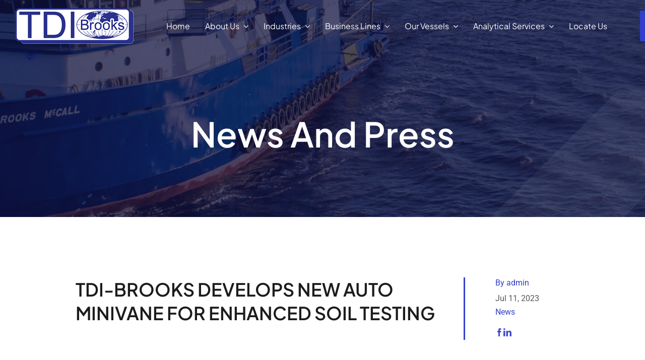

--- FILE ---
content_type: text/html; charset=UTF-8
request_url: https://www.tdi-bi.com/tdi-brooks-develops-new-auto-minivane-for-enhanced-soil-testing/
body_size: 17769
content:
<!DOCTYPE html>
<html class="avada-html-layout-wide avada-html-header-position-top avada-is-100-percent-template" lang="en-US" prefix="og: http://ogp.me/ns# fb: http://ogp.me/ns/fb#" prefix="og: https://ogp.me/ns#">
<head>
	<meta http-equiv="X-UA-Compatible" content="IE=edge" />
	<meta http-equiv="Content-Type" content="text/html; charset=utf-8"/>
	<meta name="viewport" content="width=device-width, initial-scale=1" />
		<style>img:is([sizes="auto" i], [sizes^="auto," i]) { contain-intrinsic-size: 3000px 1500px }</style>
	
<!-- Search Engine Optimization by Rank Math PRO - https://rankmath.com/ -->
<title>TDI-BROOKS DEVELOPS NEW AUTO MINIVANE FOR ENHANCED SOIL TESTING - TDI Brooks International</title>
<meta name="description" content="Nam lacinia arcu tortor, nec luctus nibh dignissim eu nulla sit amet maximus."/>
<meta name="robots" content="index, follow, max-snippet:-1, max-video-preview:-1, max-image-preview:large"/>
<link rel="canonical" href="https://www.tdi-bi.com/tdi-brooks-develops-new-auto-minivane-for-enhanced-soil-testing/" />
<meta property="og:locale" content="en_US" />
<meta property="og:type" content="article" />
<meta property="og:title" content="TDI-BROOKS DEVELOPS NEW AUTO MINIVANE FOR ENHANCED SOIL TESTING - TDI Brooks International" />
<meta property="og:description" content="Nam lacinia arcu tortor, nec luctus nibh dignissim eu nulla sit amet maximus." />
<meta property="og:url" content="https://www.tdi-bi.com/tdi-brooks-develops-new-auto-minivane-for-enhanced-soil-testing/" />
<meta property="og:site_name" content="TDI Brooks International" />
<meta property="article:section" content="News" />
<meta property="og:updated_time" content="2025-07-14T08:09:58+00:00" />
<meta property="og:image" content="https://www.tdi-bi.com/wp-content/uploads/2025/06/2023-TDI-Brooks-Auto-Minivane-Tool.jpg" />
<meta property="og:image:secure_url" content="https://www.tdi-bi.com/wp-content/uploads/2025/06/2023-TDI-Brooks-Auto-Minivane-Tool.jpg" />
<meta property="og:image:width" content="511" />
<meta property="og:image:height" content="679" />
<meta property="og:image:alt" content="TDI-BROOKS DEVELOPS NEW AUTO MINIVANE FOR ENHANCED SOIL TESTING" />
<meta property="og:image:type" content="image/jpeg" />
<meta property="article:published_time" content="2023-07-11T06:13:19+00:00" />
<meta property="article:modified_time" content="2025-07-14T08:09:58+00:00" />
<meta name="twitter:card" content="summary_large_image" />
<meta name="twitter:title" content="TDI-BROOKS DEVELOPS NEW AUTO MINIVANE FOR ENHANCED SOIL TESTING - TDI Brooks International" />
<meta name="twitter:description" content="Nam lacinia arcu tortor, nec luctus nibh dignissim eu nulla sit amet maximus." />
<meta name="twitter:image" content="https://www.tdi-bi.com/wp-content/uploads/2025/06/2023-TDI-Brooks-Auto-Minivane-Tool.jpg" />
<meta name="twitter:label1" content="Written by" />
<meta name="twitter:data1" content="admin" />
<meta name="twitter:label2" content="Time to read" />
<meta name="twitter:data2" content="5 minutes" />
<script type="application/ld+json" class="rank-math-schema-pro">{"@context":"https://schema.org","@graph":[{"@type":["Person","Organization"],"@id":"https://www.tdi-bi.com/#person","name":"TDI Brooks International","logo":{"@type":"ImageObject","@id":"https://www.tdi-bi.com/#logo","url":"https://www.tdi-bi.com/wp-content/uploads/2016/12/TDI-Brooks-_logo-12-16-2016.png","contentUrl":"https://www.tdi-bi.com/wp-content/uploads/2016/12/TDI-Brooks-_logo-12-16-2016.png","caption":"TDI Brooks International","inLanguage":"en-US","width":"461","height":"134"},"image":{"@type":"ImageObject","@id":"https://www.tdi-bi.com/#logo","url":"https://www.tdi-bi.com/wp-content/uploads/2016/12/TDI-Brooks-_logo-12-16-2016.png","contentUrl":"https://www.tdi-bi.com/wp-content/uploads/2016/12/TDI-Brooks-_logo-12-16-2016.png","caption":"TDI Brooks International","inLanguage":"en-US","width":"461","height":"134"}},{"@type":"WebSite","@id":"https://www.tdi-bi.com/#website","url":"https://www.tdi-bi.com","name":"TDI Brooks International","publisher":{"@id":"https://www.tdi-bi.com/#person"},"inLanguage":"en-US"},{"@type":"ImageObject","@id":"https://www.tdi-bi.com/wp-content/uploads/2025/06/2023-TDI-Brooks-Auto-Minivane-Tool.jpg","url":"https://www.tdi-bi.com/wp-content/uploads/2025/06/2023-TDI-Brooks-Auto-Minivane-Tool.jpg","width":"511","height":"679","inLanguage":"en-US"},{"@type":"WebPage","@id":"https://www.tdi-bi.com/tdi-brooks-develops-new-auto-minivane-for-enhanced-soil-testing/#webpage","url":"https://www.tdi-bi.com/tdi-brooks-develops-new-auto-minivane-for-enhanced-soil-testing/","name":"TDI-BROOKS DEVELOPS NEW AUTO MINIVANE FOR ENHANCED SOIL TESTING - TDI Brooks International","datePublished":"2023-07-11T06:13:19+00:00","dateModified":"2025-07-14T08:09:58+00:00","isPartOf":{"@id":"https://www.tdi-bi.com/#website"},"primaryImageOfPage":{"@id":"https://www.tdi-bi.com/wp-content/uploads/2025/06/2023-TDI-Brooks-Auto-Minivane-Tool.jpg"},"inLanguage":"en-US"},{"@type":"Person","@id":"https://www.tdi-bi.com/author/admin/","name":"admin","url":"https://www.tdi-bi.com/author/admin/","image":{"@type":"ImageObject","@id":"https://secure.gravatar.com/avatar/56758ea4a352e695e7a66ab23252c4c550758aed7003752ac993dd73a2c23b06?s=96&amp;d=mm&amp;r=g","url":"https://secure.gravatar.com/avatar/56758ea4a352e695e7a66ab23252c4c550758aed7003752ac993dd73a2c23b06?s=96&amp;d=mm&amp;r=g","caption":"admin","inLanguage":"en-US"},"sameAs":["https://tdi-bi.com"]},{"@type":"BlogPosting","headline":"TDI-BROOKS DEVELOPS NEW AUTO MINIVANE FOR ENHANCED SOIL TESTING - TDI Brooks International","datePublished":"2023-07-11T06:13:19+00:00","dateModified":"2025-07-14T08:09:58+00:00","articleSection":"News","author":{"@id":"https://www.tdi-bi.com/author/admin/","name":"admin"},"publisher":{"@id":"https://www.tdi-bi.com/#person"},"description":"Nam lacinia arcu tortor, nec luctus nibh dignissim eu nulla sit amet maximus.","name":"TDI-BROOKS DEVELOPS NEW AUTO MINIVANE FOR ENHANCED SOIL TESTING - TDI Brooks International","@id":"https://www.tdi-bi.com/tdi-brooks-develops-new-auto-minivane-for-enhanced-soil-testing/#richSnippet","isPartOf":{"@id":"https://www.tdi-bi.com/tdi-brooks-develops-new-auto-minivane-for-enhanced-soil-testing/#webpage"},"image":{"@id":"https://www.tdi-bi.com/wp-content/uploads/2025/06/2023-TDI-Brooks-Auto-Minivane-Tool.jpg"},"inLanguage":"en-US","mainEntityOfPage":{"@id":"https://www.tdi-bi.com/tdi-brooks-develops-new-auto-minivane-for-enhanced-soil-testing/#webpage"}}]}</script>
<!-- /Rank Math WordPress SEO plugin -->

<link rel='dns-prefetch' href='//www.googletagmanager.com' />
<link rel="alternate" type="application/rss+xml" title="TDI Brooks International &raquo; Feed" href="https://www.tdi-bi.com/feed/" />
<link rel="alternate" type="text/calendar" title="TDI Brooks International &raquo; iCal Feed" href="https://www.tdi-bi.com/events/?ical=1" />
		
		
		
									<meta name="description" content="TDI-Brooks announces the successful development and testing of a new instrument, the Auto-Minivane.&nbsp; The Auto-Minivane instrument is a self-contained, stand-alone miniature vane shear testing device that can be used in a 0.5 m vertical-stroke format by an onshore or offshore laboratory. The 1-m-stroke format can be mounted onto a box corer at sea to measure"/>
				
		<meta property="og:locale" content="en_US"/>
		<meta property="og:type" content="article"/>
		<meta property="og:site_name" content="TDI Brooks International"/>
		<meta property="og:title" content="TDI-BROOKS DEVELOPS NEW AUTO MINIVANE FOR ENHANCED SOIL TESTING - TDI Brooks International"/>
				<meta property="og:description" content="TDI-Brooks announces the successful development and testing of a new instrument, the Auto-Minivane.&nbsp; The Auto-Minivane instrument is a self-contained, stand-alone miniature vane shear testing device that can be used in a 0.5 m vertical-stroke format by an onshore or offshore laboratory. The 1-m-stroke format can be mounted onto a box corer at sea to measure"/>
				<meta property="og:url" content="https://www.tdi-bi.com/tdi-brooks-develops-new-auto-minivane-for-enhanced-soil-testing/"/>
										<meta property="article:published_time" content="2023-07-11T06:13:19+00:00"/>
							<meta property="article:modified_time" content="2025-07-14T08:09:58+00:00"/>
								<meta name="author" content="admin"/>
								<meta property="og:image" content="https://www.tdi-bi.com/wp-content/uploads/2025/06/2023-TDI-Brooks-Auto-Minivane-Tool.jpg"/>
		<meta property="og:image:width" content="511"/>
		<meta property="og:image:height" content="679"/>
		<meta property="og:image:type" content="image/jpeg"/>
				<link rel='stylesheet' id='wp-components-css' href='https://www.tdi-bi.com/wp-includes/css/dist/components/style.min.css?ver=6.8.3' type='text/css' media='all' />
<link rel='stylesheet' id='godaddy-styles-css' href='https://www.tdi-bi.com/wp-content/plugins/coblocks/includes/Dependencies/GoDaddy/Styles/build/latest.css?ver=2.0.2' type='text/css' media='all' />
<link rel='stylesheet' id='child-style-css' href='https://www.tdi-bi.com/wp-content/themes/Avada-Child-Theme/style.css?ver=6.8.3' type='text/css' media='all' />
<link rel='stylesheet' id='fusion-dynamic-css-css' href='https://www.tdi-bi.com/wp-content/uploads/fusion-styles/1fbee4754783ee26c1be5d3c0cd5a72d.min.css?ver=3.14' type='text/css' media='all' />

<!-- Google tag (gtag.js) snippet added by Site Kit -->
<!-- Google Analytics snippet added by Site Kit -->
<script type="text/javascript" src="https://www.googletagmanager.com/gtag/js?id=GT-PBS8STQW" id="google_gtagjs-js" async></script>
<script type="text/javascript" id="google_gtagjs-js-after">
/* <![CDATA[ */
window.dataLayer = window.dataLayer || [];function gtag(){dataLayer.push(arguments);}
gtag("set","linker",{"domains":["www.tdi-bi.com"]});
gtag("js", new Date());
gtag("set", "developer_id.dZTNiMT", true);
gtag("config", "GT-PBS8STQW");
 window._googlesitekit = window._googlesitekit || {}; window._googlesitekit.throttledEvents = []; window._googlesitekit.gtagEvent = (name, data) => { var key = JSON.stringify( { name, data } ); if ( !! window._googlesitekit.throttledEvents[ key ] ) { return; } window._googlesitekit.throttledEvents[ key ] = true; setTimeout( () => { delete window._googlesitekit.throttledEvents[ key ]; }, 5 ); gtag( "event", name, { ...data, event_source: "site-kit" } ); }; 
/* ]]> */
</script>
<link rel="https://api.w.org/" href="https://www.tdi-bi.com/wp-json/" /><link rel="alternate" title="JSON" type="application/json" href="https://www.tdi-bi.com/wp-json/wp/v2/posts/6919" /><link rel="EditURI" type="application/rsd+xml" title="RSD" href="https://www.tdi-bi.com/xmlrpc.php?rsd" />
<meta name="generator" content="WordPress 6.8.3" />
<link rel='shortlink' href='https://www.tdi-bi.com/?p=6919' />
<link rel="alternate" title="oEmbed (JSON)" type="application/json+oembed" href="https://www.tdi-bi.com/wp-json/oembed/1.0/embed?url=https%3A%2F%2Fwww.tdi-bi.com%2Ftdi-brooks-develops-new-auto-minivane-for-enhanced-soil-testing%2F" />
<link rel="alternate" title="oEmbed (XML)" type="text/xml+oembed" href="https://www.tdi-bi.com/wp-json/oembed/1.0/embed?url=https%3A%2F%2Fwww.tdi-bi.com%2Ftdi-brooks-develops-new-auto-minivane-for-enhanced-soil-testing%2F&#038;format=xml" />
<meta name="generator" content="Site Kit by Google 1.165.0" /><meta name="tec-api-version" content="v1"><meta name="tec-api-origin" content="https://www.tdi-bi.com"><link rel="alternate" href="https://www.tdi-bi.com/wp-json/tribe/events/v1/" /><style type="text/css" id="css-fb-visibility">@media screen and (max-width: 640px){.fusion-no-small-visibility{display:none !important;}body .sm-text-align-center{text-align:center !important;}body .sm-text-align-left{text-align:left !important;}body .sm-text-align-right{text-align:right !important;}body .sm-text-align-justify{text-align:justify !important;}body .sm-flex-align-center{justify-content:center !important;}body .sm-flex-align-flex-start{justify-content:flex-start !important;}body .sm-flex-align-flex-end{justify-content:flex-end !important;}body .sm-mx-auto{margin-left:auto !important;margin-right:auto !important;}body .sm-ml-auto{margin-left:auto !important;}body .sm-mr-auto{margin-right:auto !important;}body .fusion-absolute-position-small{position:absolute;top:auto;width:100%;}.awb-sticky.awb-sticky-small{ position: sticky; top: var(--awb-sticky-offset,0); }}@media screen and (min-width: 641px) and (max-width: 1024px){.fusion-no-medium-visibility{display:none !important;}body .md-text-align-center{text-align:center !important;}body .md-text-align-left{text-align:left !important;}body .md-text-align-right{text-align:right !important;}body .md-text-align-justify{text-align:justify !important;}body .md-flex-align-center{justify-content:center !important;}body .md-flex-align-flex-start{justify-content:flex-start !important;}body .md-flex-align-flex-end{justify-content:flex-end !important;}body .md-mx-auto{margin-left:auto !important;margin-right:auto !important;}body .md-ml-auto{margin-left:auto !important;}body .md-mr-auto{margin-right:auto !important;}body .fusion-absolute-position-medium{position:absolute;top:auto;width:100%;}.awb-sticky.awb-sticky-medium{ position: sticky; top: var(--awb-sticky-offset,0); }}@media screen and (min-width: 1025px){.fusion-no-large-visibility{display:none !important;}body .lg-text-align-center{text-align:center !important;}body .lg-text-align-left{text-align:left !important;}body .lg-text-align-right{text-align:right !important;}body .lg-text-align-justify{text-align:justify !important;}body .lg-flex-align-center{justify-content:center !important;}body .lg-flex-align-flex-start{justify-content:flex-start !important;}body .lg-flex-align-flex-end{justify-content:flex-end !important;}body .lg-mx-auto{margin-left:auto !important;margin-right:auto !important;}body .lg-ml-auto{margin-left:auto !important;}body .lg-mr-auto{margin-right:auto !important;}body .fusion-absolute-position-large{position:absolute;top:auto;width:100%;}.awb-sticky.awb-sticky-large{ position: sticky; top: var(--awb-sticky-offset,0); }}</style><link rel="icon" href="https://www.tdi-bi.com/wp-content/uploads/2025/11/cropped-tdi-bi-favicon-32x32.webp" sizes="32x32" />
<link rel="icon" href="https://www.tdi-bi.com/wp-content/uploads/2025/11/cropped-tdi-bi-favicon-192x192.webp" sizes="192x192" />
<link rel="apple-touch-icon" href="https://www.tdi-bi.com/wp-content/uploads/2025/11/cropped-tdi-bi-favicon-180x180.webp" />
<meta name="msapplication-TileImage" content="https://www.tdi-bi.com/wp-content/uploads/2025/11/cropped-tdi-bi-favicon-270x270.webp" />
		<script type="text/javascript">
			var doc = document.documentElement;
			doc.setAttribute( 'data-useragent', navigator.userAgent );
		</script>
		
	</head>

<body class="wp-singular post-template-default single single-post postid-6919 single-format-standard wp-theme-Avada wp-child-theme-Avada-Child-Theme tribe-no-js page-template-avada-child fusion-image-hovers fusion-pagination-sizing fusion-button_type-flat fusion-button_span-no fusion-button_gradient-linear avada-image-rollover-circle-yes avada-image-rollover-yes avada-image-rollover-direction-top fusion-body ltr fusion-sticky-header no-mobile-sticky-header no-mobile-slidingbar no-mobile-totop fusion-disable-outline fusion-sub-menu-fade mobile-logo-pos-left layout-wide-mode avada-has-boxed-modal-shadow-none layout-scroll-offset-full avada-has-zero-margin-offset-top fusion-top-header menu-text-align-center mobile-menu-design-modern fusion-show-pagination-text fusion-header-layout-v3 avada-responsive avada-footer-fx-none avada-menu-highlight-style-bar fusion-search-form-classic fusion-main-menu-search-dropdown fusion-avatar-square avada-dropdown-styles avada-blog-layout-grid avada-blog-archive-layout-large avada-ec-not-100-width avada-ec-meta-layout-sidebar avada-header-shadow-no avada-menu-icon-position-left avada-has-megamenu-shadow avada-has-mainmenu-dropdown-divider avada-has-pagetitle-bg-full avada-has-pagetitle-bg-parallax avada-has-titlebar-bar_and_content avada-has-pagination-padding avada-flyout-menu-direction-fade avada-ec-views-v2" data-awb-post-id="6919">
		<a class="skip-link screen-reader-text" href="#content">Skip to content</a>

	<div id="boxed-wrapper">
		
		<div id="wrapper" class="fusion-wrapper">
			<div id="home" style="position:relative;top:-1px;"></div>
												<div class="fusion-tb-header"><div class="fusion-fullwidth fullwidth-box fusion-builder-row-1 fusion-flex-container hundred-percent-fullwidth non-hundred-percent-height-scrolling fusion-sticky-container fusion-custom-z-index fusion-absolute-container fusion-absolute-position-small fusion-absolute-position-medium fusion-absolute-position-large" style="--awb-border-radius-top-left:0px;--awb-border-radius-top-right:0px;--awb-border-radius-bottom-right:0px;--awb-border-radius-bottom-left:0px;--awb-z-index:20000;--awb-padding-top:16px;--awb-padding-bottom:16px;--awb-sticky-background-color:#191e43 !important;--awb-flex-wrap:nowrap;--awb-flex-wrap-medium:wrap;" data-transition-offset="0" data-scroll-offset="0" data-sticky-small-visibility="1" data-sticky-medium-visibility="1" data-sticky-large-visibility="1" ><div class="fusion-builder-row fusion-row fusion-flex-align-items-center fusion-flex-content-wrap" style="width:calc( 100% + 50px ) !important;max-width:calc( 100% + 50px ) !important;margin-left: calc(-50px / 2 );margin-right: calc(-50px / 2 );"><div class="fusion-layout-column fusion_builder_column fusion-builder-column-0 fusion-flex-column" style="--awb-bg-size:cover;--awb-width-large:auto;--awb-margin-top-large:0px;--awb-spacing-right-large:25px;--awb-margin-bottom-large:0px;--awb-spacing-left-large:25px;--awb-width-medium:auto;--awb-order-medium:0;--awb-spacing-right-medium:25px;--awb-spacing-left-medium:25px;--awb-width-small:auto;--awb-order-small:0;--awb-spacing-right-small:25px;--awb-spacing-left-small:25px;"><div class="fusion-column-wrapper fusion-column-has-shadow fusion-flex-justify-content-space-evenly fusion-content-layout-row fusion-flex-align-items-center"><div class="fusion-image-element " style="--awb-caption-title-font-family:var(--h2_typography-font-family);--awb-caption-title-font-weight:var(--h2_typography-font-weight);--awb-caption-title-font-style:var(--h2_typography-font-style);--awb-caption-title-size:var(--h2_typography-font-size);--awb-caption-title-transform:var(--h2_typography-text-transform);--awb-caption-title-line-height:var(--h2_typography-line-height);--awb-caption-title-letter-spacing:var(--h2_typography-letter-spacing);"><span class=" fusion-imageframe imageframe-none imageframe-1 hover-type-none"><a class="fusion-no-lightbox" href="https://www.tdi-bi.com/" target="_self"><img decoding="async" width="235" height="71" src="https://www.tdi-bi.com/wp-content/uploads/2025/05/logo.png" alt class="img-responsive wp-image-5191 disable-lazyload" srcset="https://www.tdi-bi.com/wp-content/uploads/2025/05/logo-200x60.png 200w, https://www.tdi-bi.com/wp-content/uploads/2025/05/logo.png 235w" sizes="(max-width: 1024px) 100vw, (max-width: 640px) 100vw, 235px" /></a></span></div></div></div><div class="fusion-layout-column fusion_builder_column fusion-builder-column-1 fusion-flex-column" style="--awb-bg-size:cover;--awb-width-large:auto;--awb-flex-grow:1;--awb-margin-top-large:0px;--awb-spacing-right-large:25px;--awb-margin-bottom-large:0px;--awb-spacing-left-large:25px;--awb-width-medium:auto;--awb-order-medium:0;--awb-flex-grow-medium:1;--awb-spacing-right-medium:25px;--awb-spacing-left-medium:25px;--awb-width-small:25%;--awb-order-small:0;--awb-flex-grow-small:1;--awb-spacing-right-small:25px;--awb-spacing-left-small:calc( 0 * calc( 100% - 50px ) );"><div class="fusion-column-wrapper fusion-column-has-shadow fusion-flex-justify-content-center fusion-content-layout-column"><nav class="awb-menu awb-menu_row awb-menu_em-hover mobile-mode-collapse-to-button awb-menu_icons-left awb-menu_dc-yes mobile-trigger-fullwidth-off awb-menu_mobile-toggle awb-menu_indent-left mobile-size-full-absolute loading mega-menu-loading awb-menu_desktop awb-menu_arrows-main awb-menu_dropdown awb-menu_expand-right awb-menu_transition-fade" style="--awb-text-transform:none;--awb-bg:rgba(255,255,255,0);--awb-justify-content:flex-end;--awb-items-padding-right:15px;--awb-items-padding-left:15px;--awb-color:hsla(var(--awb-color1-h),var(--awb-color1-s),calc(var(--awb-color1-l) + 16%),var(--awb-color1-a));--awb-active-color:var(--awb-color1);--awb-active-bg:rgba(255,255,255,0.12);--awb-active-border-color:var(--awb-color4);--awb-submenu-active-bg:var(--awb-color5);--awb-submenu-active-color:var(--awb-color1);--awb-submenu-space:27px;--awb-submenu-text-transform:none;--awb-icons-size:21;--awb-icons-color:hsla(var(--awb-color8-h),var(--awb-color8-s),calc( var(--awb-color8-l) + 16% ),var(--awb-color8-a));--awb-main-justify-content:flex-start;--awb-mobile-nav-button-align-hor:flex-end;--awb-mobile-bg:hsla(var(--awb-color8-h),var(--awb-color8-s),calc( var(--awb-color8-l) + 97% ),var(--awb-color8-a));--awb-mobile-color:var(--awb-color7);--awb-mobile-active-bg:var(--awb-color1);--awb-mobile-active-color:var(--awb-color4);--awb-mobile-trigger-font-size:20px;--awb-trigger-padding-right:0px;--awb-mobile-trigger-color:var(--awb-color1);--awb-mobile-trigger-background-color:rgba(255,255,255,0);--awb-mobile-nav-trigger-bottom-margin:28px;--awb-justify-title:flex-start;--awb-mobile-justify:flex-start;--awb-mobile-caret-left:auto;--awb-mobile-caret-right:0;--awb-box-shadow:0px -4px 0px 0px var(--awb-color4);;--awb-fusion-font-family-typography:&quot;Plus Jakarta Sans&quot;;--awb-fusion-font-style-typography:normal;--awb-fusion-font-weight-typography:400;--awb-fusion-font-family-submenu-typography:inherit;--awb-fusion-font-style-submenu-typography:normal;--awb-fusion-font-weight-submenu-typography:400;--awb-fusion-font-family-mobile-typography:inherit;--awb-fusion-font-style-mobile-typography:normal;--awb-fusion-font-weight-mobile-typography:400;" aria-label="Classic Main Menu" data-breakpoint="1024" data-count="0" data-transition-type="top-vertical" data-transition-time="300" data-expand="right"><button type="button" class="awb-menu__m-toggle awb-menu__m-toggle_no-text" aria-expanded="false" aria-controls="menu-classic-main-menu"><span class="awb-menu__m-toggle-inner"><span class="collapsed-nav-text"><span class="screen-reader-text">Toggle Navigation</span></span><span class="awb-menu__m-collapse-icon awb-menu__m-collapse-icon_no-text"><span class="awb-menu__m-collapse-icon-open awb-menu__m-collapse-icon-open_no-text classic-bars-solid"></span><span class="awb-menu__m-collapse-icon-close awb-menu__m-collapse-icon-close_no-text classic-times-solid"></span></span></span></button><ul id="menu-classic-main-menu" class="fusion-menu awb-menu__main-ul awb-menu__main-ul_row"><li  id="menu-item-4777"  class="menu-item menu-item-type-post_type menu-item-object-page menu-item-home menu-item-4777 awb-menu__li awb-menu__main-li awb-menu__main-li_regular"  data-item-id="4777"><span class="awb-menu__main-background-default awb-menu__main-background-default_top-vertical"></span><span class="awb-menu__main-background-active awb-menu__main-background-active_top-vertical"></span><a  href="https://www.tdi-bi.com/" class="awb-menu__main-a awb-menu__main-a_regular"><span class="menu-text">Home</span></a></li><li  id="menu-item-4785"  class="menu-item menu-item-type-post_type menu-item-object-page menu-item-has-children menu-item-4785 awb-menu__li awb-menu__main-li awb-menu__main-li_regular awb-menu__main-li_with-main-arrow awb-menu__main-li_with-arrow"  data-item-id="4785"><span class="awb-menu__main-background-default awb-menu__main-background-default_top-vertical"></span><span class="awb-menu__main-background-active awb-menu__main-background-active_top-vertical"></span><a  href="https://www.tdi-bi.com/about/" class="awb-menu__main-a awb-menu__main-a_regular"><span class="menu-text">About Us</span><span class="awb-menu__open-nav-submenu-hover"></span></a><button type="button" aria-label="Open submenu of About Us" aria-expanded="false" class="awb-menu__open-nav-submenu_mobile awb-menu__open-nav-submenu_main"></button><ul class="awb-menu__sub-ul awb-menu__sub-ul_main"><li  id="menu-item-5469"  class="menu-item menu-item-type-post_type menu-item-object-page menu-item-5469 awb-menu__li awb-menu__sub-li" ><a  href="https://www.tdi-bi.com/executive-and-management-team/" class="awb-menu__sub-a"><span>Executive and Management Team</span></a></li><li  id="menu-item-5667"  class="menu-item menu-item-type-post_type menu-item-object-page menu-item-5667 awb-menu__li awb-menu__sub-li" ><a  href="https://www.tdi-bi.com/where-we-operate/" class="awb-menu__sub-a"><span>Where We Operate</span></a></li><li  id="menu-item-5597"  class="menu-item menu-item-type-post_type menu-item-object-page menu-item-5597 awb-menu__li awb-menu__sub-li" ><a  href="https://www.tdi-bi.com/news-and-press/" class="awb-menu__sub-a"><span>News and Press</span></a></li><li  id="menu-item-9138"  class="menu-item menu-item-type-custom menu-item-object-custom menu-item-9138 awb-menu__li awb-menu__sub-li" ><a  href="/events" class="awb-menu__sub-a"><span>Events Calendar</span></a></li><li  id="menu-item-5574"  class="menu-item menu-item-type-post_type menu-item-object-page menu-item-5574 awb-menu__li awb-menu__sub-li" ><a  href="https://www.tdi-bi.com/health-and-safety/" class="awb-menu__sub-a"><span>Health and Safety</span></a></li><li  id="menu-item-8523"  class="menu-item menu-item-type-post_type menu-item-object-page menu-item-8523 awb-menu__li awb-menu__sub-li" ><a  href="https://www.tdi-bi.com/policies/" class="awb-menu__sub-a"><span>Policies</span></a></li><li  id="menu-item-9981"  class="menu-item menu-item-type-post_type menu-item-object-page menu-item-9981 awb-menu__li awb-menu__sub-li" ><a  href="https://www.tdi-bi.com/corporate-social-responsibility/" class="awb-menu__sub-a"><span>Corporate Social Responsibility</span></a></li><li  id="menu-item-5886"  class="menu-item menu-item-type-post_type menu-item-object-page menu-item-5886 awb-menu__li awb-menu__sub-li" ><a  href="https://www.tdi-bi.com/publications-and-posters/" class="awb-menu__sub-a"><span>Publications And Posters</span></a></li><li  id="menu-item-5448"  class="menu-item menu-item-type-post_type menu-item-object-page menu-item-5448 awb-menu__li awb-menu__sub-li" ><a  href="https://www.tdi-bi.com/careers/" class="awb-menu__sub-a"><span>Careers</span></a></li><li  id="menu-item-5885"  class="menu-item menu-item-type-post_type menu-item-object-page menu-item-5885 awb-menu__li awb-menu__sub-li" ><a  href="https://www.tdi-bi.com/photo-gallery/" class="awb-menu__sub-a"><span>Photo Gallery</span></a></li><li  id="menu-item-5610"  class="menu-item menu-item-type-post_type menu-item-object-page menu-item-5610 awb-menu__li awb-menu__sub-li" ><a  href="https://www.tdi-bi.com/resources-portal/" class="awb-menu__sub-a"><span>Resources/Resumes</span></a></li></ul></li><li  id="menu-item-5642"  class="menu-item menu-item-type-post_type menu-item-object-page menu-item-has-children menu-item-5642 awb-menu__li awb-menu__main-li awb-menu__main-li_regular awb-menu__main-li_with-main-arrow awb-menu__main-li_with-arrow"  data-item-id="5642"><span class="awb-menu__main-background-default awb-menu__main-background-default_top-vertical"></span><span class="awb-menu__main-background-active awb-menu__main-background-active_top-vertical"></span><a  href="https://www.tdi-bi.com/industries/" class="awb-menu__main-a awb-menu__main-a_regular"><span class="menu-text">Industries</span><span class="awb-menu__open-nav-submenu-hover"></span></a><button type="button" aria-label="Open submenu of Industries" aria-expanded="false" class="awb-menu__open-nav-submenu_mobile awb-menu__open-nav-submenu_main"></button><ul class="awb-menu__sub-ul awb-menu__sub-ul_main"><li  id="menu-item-8123"  class="menu-item menu-item-type-post_type menu-item-object-page menu-item-8123 awb-menu__li awb-menu__sub-li" ><a  href="https://www.tdi-bi.com/oil-gas/" class="awb-menu__sub-a"><span>Oil &#038; Gas</span></a></li><li  id="menu-item-8071"  class="menu-item menu-item-type-post_type menu-item-object-page menu-item-8071 awb-menu__li awb-menu__sub-li" ><a  href="https://www.tdi-bi.com/renewables/" class="awb-menu__sub-a"><span>Renewables</span></a></li><li  id="menu-item-8532"  class="menu-item menu-item-type-post_type menu-item-object-page menu-item-8532 awb-menu__li awb-menu__sub-li" ><a  href="https://www.tdi-bi.com/military-government/" class="awb-menu__sub-a"><span>Military – Government</span></a></li></ul></li><li  id="menu-item-8963"  class="menu-item menu-item-type-post_type menu-item-object-page menu-item-has-children menu-item-8963 awb-menu__li awb-menu__main-li awb-menu__main-li_regular awb-menu__main-li_with-main-arrow awb-menu__main-li_with-arrow"  data-item-id="8963"><span class="awb-menu__main-background-default awb-menu__main-background-default_top-vertical"></span><span class="awb-menu__main-background-active awb-menu__main-background-active_top-vertical"></span><a  href="https://www.tdi-bi.com/business-lines/" class="awb-menu__main-a awb-menu__main-a_regular"><span class="menu-text">Business Lines</span><span class="awb-menu__open-nav-submenu-hover"></span></a><button type="button" aria-label="Open submenu of Business Lines" aria-expanded="false" class="awb-menu__open-nav-submenu_mobile awb-menu__open-nav-submenu_main"></button><ul class="awb-menu__sub-ul awb-menu__sub-ul_main"><li  id="menu-item-6120"  class="menu-item menu-item-type-post_type menu-item-object-page menu-item-6120 awb-menu__li awb-menu__sub-li" ><a  href="https://www.tdi-bi.com/seabed-geotechnical-surveys/" class="awb-menu__sub-a"><span>Seabed Geotechnical Surveys</span></a></li><li  id="menu-item-6121"  class="menu-item menu-item-type-post_type menu-item-object-page menu-item-6121 awb-menu__li awb-menu__sub-li" ><a  href="https://www.tdi-bi.com/marine-geophysical-surveys/" class="awb-menu__sub-a"><span>Marine Geophysical Surveys</span></a></li><li  id="menu-item-6122"  class="menu-item menu-item-type-post_type menu-item-object-page menu-item-6122 awb-menu__li awb-menu__sub-li" ><a  href="https://www.tdi-bi.com/seabed-geochemical-seep-hunting/" class="awb-menu__sub-a"><span>Seabed Geochemical Seep-Hunting</span></a></li><li  id="menu-item-5887"  class="menu-item menu-item-type-post_type menu-item-object-page menu-item-5887 awb-menu__li awb-menu__sub-li" ><a  href="https://www.tdi-bi.com/environmental-baseline-surveys/" class="awb-menu__sub-a"><span>Environmental Baseline Surveys</span></a></li></ul></li><li  id="menu-item-8969"  class="menu-item menu-item-type-post_type menu-item-object-page menu-item-has-children menu-item-8969 awb-menu__li awb-menu__main-li awb-menu__main-li_regular awb-menu__main-li_with-main-arrow awb-menu__main-li_with-arrow"  data-item-id="8969"><span class="awb-menu__main-background-default awb-menu__main-background-default_top-vertical"></span><span class="awb-menu__main-background-active awb-menu__main-background-active_top-vertical"></span><a  href="https://www.tdi-bi.com/our-vessels/" class="awb-menu__main-a awb-menu__main-a_regular"><span class="menu-text">Our Vessels</span><span class="awb-menu__open-nav-submenu-hover"></span></a><button type="button" aria-label="Open submenu of Our Vessels" aria-expanded="false" class="awb-menu__open-nav-submenu_mobile awb-menu__open-nav-submenu_main"></button><ul class="awb-menu__sub-ul awb-menu__sub-ul_main"><li  id="menu-item-6705"  class="menu-item menu-item-type-post_type menu-item-object-page menu-item-6705 awb-menu__li awb-menu__sub-li" ><a  href="https://www.tdi-bi.com/r-v-nautilus/" class="awb-menu__sub-a"><span>R/V Nautilus</span></a></li><li  id="menu-item-6754"  class="menu-item menu-item-type-post_type menu-item-object-page menu-item-6754 awb-menu__li awb-menu__sub-li" ><a  href="https://www.tdi-bi.com/r-v-proteus/" class="awb-menu__sub-a"><span>R/V Proteus</span></a></li><li  id="menu-item-6798"  class="menu-item menu-item-type-post_type menu-item-object-page menu-item-6798 awb-menu__li awb-menu__sub-li" ><a  href="https://www.tdi-bi.com/r-v-gyre/" class="awb-menu__sub-a"><span>R/V Gyre</span></a></li><li  id="menu-item-6830"  class="menu-item menu-item-type-post_type menu-item-object-page menu-item-6830 awb-menu__li awb-menu__sub-li" ><a  href="https://www.tdi-bi.com/r-v-brooks-mccall/" class="awb-menu__sub-a"><span>R/V Brooks McCall</span></a></li><li  id="menu-item-6875"  class="menu-item menu-item-type-post_type menu-item-object-page menu-item-6875 awb-menu__li awb-menu__sub-li" ><a  href="https://www.tdi-bi.com/r-v-miss-emma-mccall/" class="awb-menu__sub-a"><span>R/V Miss Emma McCall</span></a></li><li  id="menu-item-9387"  class="menu-item menu-item-type-post_type menu-item-object-page menu-item-9387 awb-menu__li awb-menu__sub-li" ><a  href="https://www.tdi-bi.com/barnacle-vessel/" class="awb-menu__sub-a"><span>Barnacle Vessel</span></a></li></ul></li><li  id="menu-item-5644"  class="menu-item menu-item-type-post_type menu-item-object-page menu-item-has-children menu-item-5644 awb-menu__li awb-menu__main-li awb-menu__main-li_regular awb-menu__main-li_with-main-arrow awb-menu__main-li_with-arrow"  data-item-id="5644"><span class="awb-menu__main-background-default awb-menu__main-background-default_top-vertical"></span><span class="awb-menu__main-background-active awb-menu__main-background-active_top-vertical"></span><a  href="https://www.tdi-bi.com/analytical-services/" class="awb-menu__main-a awb-menu__main-a_regular"><span class="menu-text">Analytical Services</span><span class="awb-menu__open-nav-submenu-hover"></span></a><button type="button" aria-label="Open submenu of Analytical Services" aria-expanded="false" class="awb-menu__open-nav-submenu_mobile awb-menu__open-nav-submenu_main"></button><ul class="awb-menu__sub-ul awb-menu__sub-ul_main"><li  id="menu-item-8652"  class="menu-item menu-item-type-post_type menu-item-object-page menu-item-8652 awb-menu__li awb-menu__sub-li" ><a  href="https://www.tdi-bi.com/chemistry-laboratory/" class="awb-menu__sub-a"><span>Chemistry Laboratory</span></a></li><li  id="menu-item-8354"  class="menu-item menu-item-type-post_type menu-item-object-page menu-item-8354 awb-menu__li awb-menu__sub-li" ><a  href="https://www.tdi-bi.com/geotechnical-laboratory/" class="awb-menu__sub-a"><span>Geotechnical Laboratory</span></a></li><li  id="menu-item-8317"  class="menu-item menu-item-type-post_type menu-item-object-page menu-item-8317 awb-menu__li awb-menu__sub-li" ><a  href="https://www.tdi-bi.com/qualifications/" class="awb-menu__sub-a"><span>Qualifications</span></a></li></ul></li><li  id="menu-item-5767"  class="menu-item menu-item-type-post_type menu-item-object-page menu-item-5767 awb-menu__li awb-menu__main-li awb-menu__main-li_regular"  data-item-id="5767"><span class="awb-menu__main-background-default awb-menu__main-background-default_top-vertical"></span><span class="awb-menu__main-background-active awb-menu__main-background-active_top-vertical"></span><a  href="https://www.tdi-bi.com/locate-us/" class="awb-menu__main-a awb-menu__main-a_regular"><span class="menu-text">Locate Us</span></a></li></ul></nav></div></div><div class="fusion-layout-column fusion_builder_column fusion-builder-column-2 fusion-flex-column fusion-no-small-visibility fusion-no-medium-visibility" style="--awb-bg-size:cover;--awb-width-large:auto;--awb-margin-top-large:0px;--awb-spacing-right-large:25px;--awb-margin-bottom-large:0px;--awb-spacing-left-large:25px;--awb-width-medium:100%;--awb-order-medium:0;--awb-spacing-right-medium:25px;--awb-spacing-left-medium:25px;--awb-width-small:100%;--awb-order-small:0;--awb-spacing-right-small:25px;--awb-spacing-left-small:25px;"><div class="fusion-column-wrapper fusion-column-has-shadow fusion-flex-justify-content-flex-start fusion-content-layout-row fusion-flex-align-items-center"><div ><a class="fusion-button button-flat fusion-button-default-size button-custom fusion-button-default button-1 fusion-button-default-span fusion-button-default-type" style="--button_accent_color:var(--awb-color1);--button_accent_hover_color:var(--awb-color1);--button_border_hover_color:var(--awb-color1);--button_gradient_top_color:#323fcc;--button_gradient_bottom_color:#323fcc;--button_gradient_top_color_hover:var(--awb-color4);--button_gradient_bottom_color_hover:var(--awb-color4);--button_padding-top:22px;--button_padding-right:55px;--button_padding-bottom:22px;--button_padding-left:55px;--button_margin-right:30px;" target="_self" href="/contact-us/"><span class="fusion-button-text awb-button__text awb-button__text--default">Contact Us</span></a></div><a class="fb-icon-element-1 fb-icon-element fontawesome-icon fa-search fas circle-yes fusion-link" style="--awb-circlecolor:rgba(255,255,255,0.2);--awb-circlecolor-hover:var(--awb-color4);--awb-circlebordercolor:rgba(255,255,255,0.2);--awb-circlebordercolor-hover:rgba(255,255,255,0.2);--awb-circlebordersize:0px;--awb-font-size:20px;--awb-width:60px;--awb-height:60px;--awb-line-height:60px;--awb-align-self:flex-end;--awb-margin-top:0px;--awb-margin-right:0px;--awb-margin-bottom:0px;--awb-margin-left:0px;" href="#" target="_self" aria-label="Link to #" id="header-search"></a><div class="fusion-search-element fusion-search-element-1 fusion-search-form-clean">		<form role="search" class="searchform fusion-search-form  fusion-live-search fusion-search-form-clean" method="get" action="https://www.tdi-bi.com/">
			<div class="fusion-search-form-content">

				
				<div class="fusion-search-field search-field">
					<label><span class="screen-reader-text">Search for:</span>
													<input type="search" class="s fusion-live-search-input" name="s" id="fusion-live-search-input-0" autocomplete="off" placeholder="Search..." required aria-required="true" aria-label="Search..."/>
											</label>
				</div>
				<div class="fusion-search-button search-button">
					<input type="submit" class="fusion-search-submit searchsubmit" aria-label="Search" value="&#xf002;" />
										<div class="fusion-slider-loading"></div>
									</div>

				<input type="hidden" name="post_type[]" value="any" /><input type="hidden" name="search_limit_to_post_titles" value="0" /><input type="hidden" name="add_woo_product_skus" value="0" /><input type="hidden" name="live_min_character" value="4" /><input type="hidden" name="live_posts_per_page" value="100" /><input type="hidden" name="live_search_display_featured_image" value="1" /><input type="hidden" name="live_search_display_post_type" value="1" /><input type="hidden" name="fs" value="1" />
			</div>


							<div class="fusion-search-results-wrapper"><div class="fusion-search-results"></div></div>
			
		</form>
		</div></div></div></div></div>
</div>		<div id="sliders-container" class="fusion-slider-visibility">
					</div>
											
			<section class="fusion-page-title-bar fusion-tb-page-title-bar"><div class="fusion-fullwidth fullwidth-box fusion-builder-row-2 fusion-flex-container has-pattern-background has-mask-background fusion-parallax-none nonhundred-percent-fullwidth non-hundred-percent-height-scrolling lazyload" style="--awb-background-position:center top;--awb-border-radius-top-left:0px;--awb-border-radius-top-right:0px;--awb-border-radius-bottom-right:0px;--awb-border-radius-bottom-left:0px;--awb-padding-top:225px;--awb-padding-bottom:125px;--awb-padding-top-medium:160px;--awb-padding-bottom-medium:80px;--awb-padding-top-small:150px;--awb-padding-bottom-small:60px;--awb-background-size:cover;--awb-flex-wrap:wrap;" data-bg="https://tdi-bi.com/wp-content/uploads/2025/05/TDIBrooks-ExecutiveAndManagementTeam-Bg-01.jpg" ><div class="fusion-builder-row fusion-row fusion-flex-align-items-flex-start fusion-flex-content-wrap" style="max-width:calc( 1200px + 50px );margin-left: calc(-50px / 2 );margin-right: calc(-50px / 2 );"><div class="fusion-layout-column fusion_builder_column fusion-builder-column-3 fusion_builder_column_1_1 1_1 fusion-flex-column" style="--awb-bg-size:cover;--awb-width-large:100%;--awb-margin-top-large:0px;--awb-spacing-right-large:25px;--awb-margin-bottom-large:0px;--awb-spacing-left-large:25px;--awb-width-medium:100%;--awb-order-medium:0;--awb-spacing-right-medium:25px;--awb-spacing-left-medium:25px;--awb-width-small:100%;--awb-order-small:0;--awb-spacing-right-small:25px;--awb-spacing-left-small:25px;"><div class="fusion-column-wrapper fusion-column-has-shadow fusion-flex-justify-content-flex-start fusion-content-layout-column"><div class="fusion-title title fusion-title-1 fusion-title-center fusion-title-text fusion-title-size-one" style="--awb-text-color:var(--awb-color1);--awb-margin-bottom:0px;--awb-margin-bottom-small:0px;--awb-margin-bottom-medium:0px;"><div class="title-sep-container title-sep-container-left"><div class="title-sep sep- sep-solid" style="border-color:var(--awb-color3);"></div></div><span class="awb-title-spacer"></span><h1 class="fusion-title-heading title-heading-center fusion-responsive-typography-calculated" style="margin:0;text-transform:capitalize;--fontSize:68;line-height:var(--awb-typography1-line-height);">News and Press</h1><span class="awb-title-spacer"></span><div class="title-sep-container title-sep-container-right"><div class="title-sep sep- sep-solid" style="border-color:var(--awb-color3);"></div></div></div></div></div></div></div>
</section>
						<main id="main" class="clearfix width-100">
				<div class="fusion-row" style="max-width:100%;">

<section id="content" style="width: 100%;">
									<div id="post-6919" class="post-6919 post type-post status-publish format-standard has-post-thumbnail hentry category-news">

				<div class="post-content">
					<div class="fusion-fullwidth fullwidth-box fusion-builder-row-3 fusion-flex-container has-pattern-background has-mask-background containerMaxWidth-980 nonhundred-percent-fullwidth non-hundred-percent-height-scrolling" style="--awb-border-radius-top-left:0px;--awb-border-radius-top-right:0px;--awb-border-radius-bottom-right:0px;--awb-border-radius-bottom-left:0px;--awb-margin-bottom:60px;--awb-flex-wrap:wrap;" ><div class="fusion-builder-row fusion-row fusion-flex-align-items-stretch fusion-flex-justify-content-space-around fusion-flex-content-wrap" style="max-width:calc( 1200px + 50px );margin-left: calc(-50px / 2 );margin-right: calc(-50px / 2 );"><div class="fusion-layout-column fusion_builder_column fusion-builder-column-4 fusion-flex-column" style="--awb-bg-size:cover;--awb-width-large:calc( 100% - 260px );--awb-margin-top-large:0px;--awb-spacing-right-large:25px;--awb-margin-bottom-large:0px;--awb-spacing-left-large:25px;--awb-width-medium:100%;--awb-order-medium:0;--awb-spacing-right-medium:25px;--awb-spacing-left-medium:25px;--awb-width-small:100%;--awb-order-small:0;--awb-spacing-right-small:25px;--awb-spacing-left-small:25px;"><div class="fusion-column-wrapper fusion-column-has-shadow fusion-flex-justify-content-center fusion-content-layout-column"><div class="fusion-title title fusion-title-2 fusion-title-text fusion-title-size-two" style="--awb-font-size:36px;"><div class="title-sep-container title-sep-container-left fusion-no-large-visibility fusion-no-medium-visibility fusion-no-small-visibility"><div class="title-sep sep- sep-solid" style="border-color:var(--awb-color3);"></div></div><span class="awb-title-spacer fusion-no-large-visibility fusion-no-medium-visibility fusion-no-small-visibility"></span><h2 class="fusion-title-heading title-heading-left fusion-responsive-typography-calculated" style="margin:0;text-transform:capitalize;font-size:1em;--fontSize:36;line-height:1.333333;">TDI-BROOKS DEVELOPS NEW AUTO MINIVANE FOR ENHANCED SOIL TESTING</h2><span class="awb-title-spacer"></span><div class="title-sep-container title-sep-container-right"><div class="title-sep sep- sep-solid" style="border-color:var(--awb-color3);"></div></div></div></div></div><div class="fusion-layout-column fusion_builder_column fusion-builder-column-5 fusion-flex-column" style="--awb-padding-left:60px;--awb-bg-size:cover;--awb-border-color:var(--awb-custom_color_3);--awb-border-left:3px;--awb-border-style:solid;--awb-width-large:260px;--awb-margin-top-large:0px;--awb-spacing-right-large:25px;--awb-margin-bottom-large:0px;--awb-spacing-left-large:25px;--awb-width-medium:100%;--awb-order-medium:0;--awb-spacing-right-medium:25px;--awb-spacing-left-medium:25px;--awb-width-small:100%;--awb-order-small:0;--awb-spacing-right-small:25px;--awb-spacing-left-small:25px;"><div class="fusion-column-wrapper fusion-column-has-shadow fusion-flex-justify-content-center fusion-content-layout-column"><div class="fusion-meta-tb fusion-meta-tb-1 stacked" style="--awb-border-bottom:0px;--awb-border-top:0px;--awb-item-padding-top:0px;--awb-item-padding-bottom:0px;--awb-item-padding-left:0px;--awb-item-padding-right:0px;--awb-item-margin-top:0px;--awb-item-margin-bottom:0px;--awb-item-margin-left:0px;--awb-item-margin-right:0px;--awb-height:0px;--awb-font-size:16px;--awb-margin-bottom:8px;--awb-margin-left:0px;--awb-margin-right:0px;--awb-margin-top:0px;--awb-padding-bottom:0px;--awb-padding-left:0px;--awb-padding-right:0px;--awb-padding-top:0px;--awb-alignment-medium:flex-start;--awb-alignment-small:flex-start;"><span class="fusion-tb-author">By <span><a href="https://www.tdi-bi.com/author/admin/" title="Posts by admin" rel="author">admin</a></span></span><span class="fusion-meta-tb-sep"></span></div><div class="fusion-text fusion-text-1 fusion-text-no-margin" style="--awb-margin-bottom:3px;"><p>Jul 11, 2023</p>
</div><div class="fusion-meta-tb fusion-meta-tb-2 stacked" style="--awb-border-bottom:0px;--awb-border-top:0px;--awb-item-padding-top:0px;--awb-item-padding-bottom:0px;--awb-item-padding-left:0px;--awb-item-padding-right:0px;--awb-item-margin-top:0px;--awb-item-margin-bottom:0px;--awb-item-margin-left:0px;--awb-item-margin-right:0px;--awb-height:0px;--awb-font-size:16px;--awb-margin-bottom:18px;--awb-margin-left:0px;--awb-margin-right:0px;--awb-margin-top:0px;--awb-padding-bottom:0px;--awb-padding-left:0px;--awb-padding-right:0px;--awb-padding-top:0px;--awb-alignment-medium:flex-start;--awb-alignment-small:flex-start;"><span class="fusion-tb-categories"><a href="https://www.tdi-bi.com/category/news/" rel="category tag">News</a></span><span class="fusion-meta-tb-sep"></span></div><div class="fusion-sharing-box fusion-sharing-box-1 custom-socialSharing-01" style="background-color:#ffffff;--awb-margin-top:0px;--awb-margin-right:0px;--awb-margin-bottom:0px;--awb-margin-left:;--awb-wrapper-padding-top:0px;--awb-wrapper-padding-right:0px;--awb-wrapper-padding-bottom:0px;--awb-wrapper-padding-left:0px;--awb-separator-border-color:#cccccc;--awb-separator-border-sizes:0px;--awb-alignment:flex-start;--awb-layout:row;--awb-alignment-medium:flex-start;--awb-alignment-small:flex-start;--awb-stacked-align-small:center;" data-title="TDI-BROOKS DEVELOPS NEW AUTO MINIVANE FOR ENHANCED SOIL TESTING" data-description="TDI-Brooks announces the successful development and testing of a new instrument, the Auto-Minivane.&nbsp; The Auto-Minivane instrument is a self-contained, stand-alone miniature vane shear testing device that can be used in a 0.5 m vertical-stroke format by an onshore or offshore laboratory. The 1-m-stroke format can be mounted onto a box corer at sea to measure" data-link="https://www.tdi-bi.com/tdi-brooks-develops-new-auto-minivane-for-enhanced-soil-testing/"><div class="fusion-social-networks sharingbox-shortcode-icon-wrapper sharingbox-shortcode-icon-wrapper-1"><span><a href="https://www.facebook.com/sharer.php?u=https%3A%2F%2Fwww.tdi-bi.com%2Ftdi-brooks-develops-new-auto-minivane-for-enhanced-soil-testing%2F&amp;t=TDI-BROOKS%20DEVELOPS%20NEW%20AUTO%20MINIVANE%20FOR%20ENHANCED%20SOIL%20TESTING" target="_blank" rel="noreferrer" title="Facebook" aria-label="Facebook" data-placement="top" data-toggle="tooltip" data-title="Facebook"><i class="fusion-social-network-icon fusion-tooltip fusion-facebook awb-icon-facebook" style="color:#3e4acf;" aria-hidden="true"></i></a></span><span><a href="https://www.linkedin.com/shareArticle?mini=true&amp;url=https%3A%2F%2Fwww.tdi-bi.com%2Ftdi-brooks-develops-new-auto-minivane-for-enhanced-soil-testing%2F&amp;title=TDI-BROOKS%20DEVELOPS%20NEW%20AUTO%20MINIVANE%20FOR%20ENHANCED%20SOIL%20TESTING&amp;summary=TDI-Brooks%20announces%20the%20successful%20development%20and%20testing%20of%20a%20new%20instrument%2C%20the%20Auto-Minivane.%26nbsp%3B%20The%20Auto-Minivane%20instrument%20is%20a%20self-contained%2C%20stand-alone%20miniature%20vane%20shear%20testing%20device%20that%20can%20be%20used%20in%20a%200.5%20m%20vertical-stroke%20format%20by%20an%20onshore%20or%20offshore%20laboratory.%20The%201-m-stroke%20format%20can%20be%20mounted%20onto%20a%20box%20corer%20at%20sea%20to%20measure" target="_blank" rel="noopener noreferrer" title="LinkedIn" aria-label="LinkedIn" data-placement="top" data-toggle="tooltip" data-title="LinkedIn"><i class="fusion-social-network-icon fusion-tooltip fusion-linkedin awb-icon-linkedin" style="color:#3e4acf;" aria-hidden="true"></i></a></span></div></div></div></div></div></div><div class="fusion-fullwidth fullwidth-box fusion-builder-row-4 fusion-flex-container has-pattern-background has-mask-background containerMaxWidth-980 nonhundred-percent-fullwidth non-hundred-percent-height-scrolling" style="--awb-border-radius-top-left:0px;--awb-border-radius-top-right:0px;--awb-border-radius-bottom-right:0px;--awb-border-radius-bottom-left:0px;--awb-flex-wrap:wrap;" ><div class="fusion-builder-row fusion-row fusion-flex-align-items-flex-start fusion-flex-content-wrap" style="max-width:calc( 1200px + 50px );margin-left: calc(-50px / 2 );margin-right: calc(-50px / 2 );"><div class="fusion-layout-column fusion_builder_column fusion-builder-column-6 fusion_builder_column_1_1 1_1 fusion-flex-column" style="--awb-bg-size:cover;--awb-width-large:100%;--awb-margin-top-large:0px;--awb-spacing-right-large:25px;--awb-margin-bottom-large:0px;--awb-spacing-left-large:25px;--awb-width-medium:100%;--awb-order-medium:0;--awb-spacing-right-medium:25px;--awb-spacing-left-medium:25px;--awb-width-small:100%;--awb-order-small:0;--awb-spacing-right-small:25px;--awb-spacing-left-small:25px;"><div class="fusion-column-wrapper fusion-column-has-shadow fusion-flex-justify-content-flex-start fusion-content-layout-column"><div class="fusion-image-element " style="text-align:center;--awb-margin-bottom:50px;--awb-caption-title-font-family:var(--h2_typography-font-family);--awb-caption-title-font-weight:var(--h2_typography-font-weight);--awb-caption-title-font-style:var(--h2_typography-font-style);--awb-caption-title-size:var(--h2_typography-font-size);--awb-caption-title-transform:var(--h2_typography-text-transform);--awb-caption-title-line-height:var(--h2_typography-line-height);--awb-caption-title-letter-spacing:var(--h2_typography-letter-spacing);"><span class=" fusion-imageframe imageframe-none imageframe-2 hover-type-none"><a href="https://www.tdi-bi.com/wp-content/uploads/2025/06/2023-TDI-Brooks-Auto-Minivane-Tool.jpg" class="fusion-lightbox" data-rel="iLightbox[6ddcb733016781f5188]" data-title="2023-TDI-Brooks-Auto-Minivane-Tool" title="2023-TDI-Brooks-Auto-Minivane-Tool"><img fetchpriority="high" decoding="async" width="511" height="679" src="https://www.tdi-bi.com/wp-content/uploads/2025/06/2023-TDI-Brooks-Auto-Minivane-Tool.jpg" data-orig-src="https://www.tdi-bi.com/wp-content/uploads/2025/06/2023-TDI-Brooks-Auto-Minivane-Tool.jpg" alt class="lazyload img-responsive wp-image-6920" srcset="data:image/svg+xml,%3Csvg%20xmlns%3D%27http%3A%2F%2Fwww.w3.org%2F2000%2Fsvg%27%20width%3D%27511%27%20height%3D%27679%27%20viewBox%3D%270%200%20511%20679%27%3E%3Crect%20width%3D%27511%27%20height%3D%27679%27%20fill-opacity%3D%220%22%2F%3E%3C%2Fsvg%3E" data-srcset="https://www.tdi-bi.com/wp-content/uploads/2025/06/2023-TDI-Brooks-Auto-Minivane-Tool-200x266.jpg 200w, https://www.tdi-bi.com/wp-content/uploads/2025/06/2023-TDI-Brooks-Auto-Minivane-Tool-400x532.jpg 400w, https://www.tdi-bi.com/wp-content/uploads/2025/06/2023-TDI-Brooks-Auto-Minivane-Tool.jpg 511w" data-sizes="auto" data-orig-sizes="(max-width: 1024px) 100vw, (max-width: 640px) 100vw, 511px" /></a></span></div></div></div></div></div><div class="fusion-fullwidth fullwidth-box fusion-builder-row-5 fusion-flex-container has-pattern-background has-mask-background containerMaxWidth-980 nonhundred-percent-fullwidth non-hundred-percent-height-scrolling" style="--awb-border-radius-top-left:0px;--awb-border-radius-top-right:0px;--awb-border-radius-bottom-right:0px;--awb-border-radius-bottom-left:0px;--awb-flex-wrap:wrap;" ><div class="fusion-builder-row fusion-row fusion-flex-align-items-flex-start fusion-flex-content-wrap" style="max-width:calc( 1200px + 50px );margin-left: calc(-50px / 2 );margin-right: calc(-50px / 2 );"><div class="fusion-layout-column fusion_builder_column fusion-builder-column-7 fusion_builder_column_1_1 1_1 fusion-flex-column" style="--awb-bg-size:cover;--awb-width-large:100%;--awb-margin-top-large:0px;--awb-spacing-right-large:25px;--awb-margin-bottom-large:0px;--awb-spacing-left-large:25px;--awb-width-medium:100%;--awb-order-medium:0;--awb-spacing-right-medium:25px;--awb-spacing-left-medium:25px;--awb-width-small:100%;--awb-order-small:0;--awb-spacing-right-small:25px;--awb-spacing-left-small:25px;"><div class="fusion-column-wrapper fusion-column-has-shadow fusion-flex-justify-content-flex-start fusion-content-layout-column"><div class="fusion-content-tb fusion-content-tb-1" style="--awb-text-color:var(--awb-color8);--awb-margin-bottom:30px;"><div class="fusion-fullwidth fullwidth-box fusion-builder-row-5-1 fusion-flex-container nonhundred-percent-fullwidth non-hundred-percent-height-scrolling" style="--awb-border-radius-top-left:0px;--awb-border-radius-top-right:0px;--awb-border-radius-bottom-right:0px;--awb-border-radius-bottom-left:0px;--awb-padding-right:0px;--awb-padding-left:0px;--awb-flex-wrap:wrap;" ><div class="fusion-builder-row fusion-row fusion-flex-align-items-flex-start fusion-flex-justify-content-center fusion-flex-content-wrap" style="max-width:calc( 1200px + 50px );margin-left: calc(-50px / 2 );margin-right: calc(-50px / 2 );"><div class="fusion-layout-column fusion_builder_column fusion-builder-column-8 fusion_builder_column_1_1 1_1 fusion-flex-column" style="--awb-bg-size:cover;--awb-width-large:100%;--awb-flex-grow:0;--awb-flex-shrink:0;--awb-margin-top-large:0px;--awb-spacing-right-large:25px;--awb-margin-bottom-large:0px;--awb-spacing-left-large:25px;--awb-width-medium:100%;--awb-order-medium:0;--awb-flex-grow-medium:0;--awb-flex-shrink-medium:0;--awb-spacing-right-medium:25px;--awb-spacing-left-medium:25px;--awb-width-small:100%;--awb-order-small:0;--awb-flex-grow-small:0;--awb-flex-shrink-small:0;--awb-spacing-right-small:25px;--awb-spacing-left-small:25px;"><div class="fusion-column-wrapper fusion-column-has-shadow fusion-flex-justify-content-flex-start fusion-content-layout-column"><div class="fusion-text fusion-text-2"><p>TDI-Brooks announces the successful development and testing of a new instrument, the Auto-Minivane.&nbsp; The Auto-Minivane instrument is a self-contained, stand-alone miniature vane shear testing device that can be used in a 0.5 m vertical-stroke format by an onshore or offshore laboratory. The 1-m-stroke format can be mounted onto a box corer at sea to measure soil strength deep into the box core soil sample.</p>
<p>The new Auto-Minivane accurately and precisely measures the undrained shear strength of very soft to stiff saturated fine-grained clayey soils in an automated process, including its ability to automatically advance down a series of preset depths for successive soil measurements in an acquired box core. The tool conforms to ASTM D4648/D4648M-16, and its measurements consistently match those generated with the conventional mechanical tools. Its operation removes essentially all of the unwanted operator-error and operator differences from the tests, allowing much better repeatability of results, as well as increased precision and accuracy. It can also be programmed to perform residual strength tests at each depth an undrained shear strength test is performed.</p>
<p><strong>More details on TDI-Brooks’ Capabilities&nbsp;<a href="/contact-us/field-acquisition-services">HERE</a>.</strong></p>
<p><strong>Contact Jim Brooks at&nbsp;<a href="mailto: drjmbrooks@aol.com">drjmbrooks@aol.com</a> / +1 979-693-3446 and/or Melissa Wood at&nbsp;<a href="mailto:melissawood@tdi-bi.com">melissawood@tdi-bi.com</a> / +1 713-208-1734</strong></p>
<h4>ABOUT TDI-Brooks</h4>
<p>TDI-Brooks is a 27-year-old research and service company specializing in geotechnical and offshore survey projects; multi-disciplinary oceanographic and environmental projects; surface geochemical exploration; and high-end environmental chemistry for IOC and offshore wind clients in addition to federal and state agencies. TDI-Brooks has over 27 years of vessel chartering and management experience and currently operates five (5) research vessels, Brooks McCall, Miss Emma McCall, Gyre, Proteus and the Nautilus. These are multi-use vessels suited for a wide variety of oceanographic research duties for the offshore renewables and energy sectors.</p>
<p>The Brooks McCall and Miss Emma McCall are both U.S. registered, and services the U.S. East Coast, Gulf of Mexico and Mexico. The&nbsp;Gyre and Proteus are Vanuatu registered, fully SOLAS compliant, and serve clients globally. The TDI-Brooks fleet is operated within a robust Safety Management System and all vessels are regularly vetted by client marine assurance groups and a part of the OCIMF Offshore Vessel Inspection Database (OVID). Our field services are supplemented by high quality analytical and geotechnical laboratories located in College Station, Texas.</p>
<p>TDI-Brooks was formed in mid-1996 by Drs. James Brooks and Bernie Bernard. Headquartered in College Station, TX with a remote domestic office located in Houston, TX and strategically placed offices around the globe. TDI-Brooks has a staff of over over-hundred and thirty individuals including fourteen Ph.D. level oceanographers, geochemists, biologists and geologists, hydrographers, geophysicists, mariners, cartographers, engineers, GIS and CADD specialists who perform surveys and produce deliverables of the highest quality. The company has international affiliates in Port Harcourt, Nigeria (TDI-Brooks Nigeria Ltd.) and Rio de Janeiro, Brazil (GSI-Brooks) with branch offices in Colombia (TDI-Brooks Succursal Colombia) and Mexico.</p>
<p>The standard miniature vane shear test consists of inserting a four-bladed vane in the end of a remolded soil sample and rotating it at a constant rate to determine the torque required to cause a cylindrical surface to be sheared by the vane. This torque is then converted to a unit shearing resistance of the cylindrical surface area. The torque is measured by a torque spring or transducer that is attached directly to the vane. The ASTM methods include the use of both conventional calibrated torque spring units (Method A) and calibrated electrical torque transducer units (Method B), both with a motorized miniature vane shear device.&nbsp; The TDI-Brooks Auto-Minivane tool conforms to ASTM Method B. We have operated this tool side-by-side with conventional Method A tool in our laboratory, testing hundreds of soil samples spanning a comprehensive range of soil strengths, and the results are the same using both devices.</p>
</div></div></div></div></div>
</div></div></div></div></div><div class="fusion-fullwidth fullwidth-box fusion-builder-row-6 fusion-flex-container has-pattern-background has-mask-background containerMaxWidth-980 nonhundred-percent-fullwidth non-hundred-percent-height-scrolling" style="--awb-border-radius-top-left:0px;--awb-border-radius-top-right:0px;--awb-border-radius-bottom-right:0px;--awb-border-radius-bottom-left:0px;--awb-margin-top:60px;--awb-flex-wrap:wrap;" ><div class="fusion-builder-row fusion-row fusion-flex-align-items-flex-start fusion-flex-content-wrap" style="max-width:calc( 1200px + 50px );margin-left: calc(-50px / 2 );margin-right: calc(-50px / 2 );"><div class="fusion-layout-column fusion_builder_column fusion-builder-column-9 fusion_builder_column_1_1 1_1 fusion-flex-column" style="--awb-padding-top:50px;--awb-padding-right:60px;--awb-padding-bottom:60px;--awb-padding-left:60px;--awb-padding-top-small:30px;--awb-padding-right-small:30px;--awb-padding-bottom-small:30px;--awb-padding-left-small:30px;--awb-bg-color:#f5f6fd;--awb-bg-color-hover:#f5f6fd;--awb-bg-size:cover;--awb-width-large:100%;--awb-flex-grow:0;--awb-flex-shrink:0;--awb-margin-top-large:0px;--awb-spacing-right-large:25px;--awb-margin-bottom-large:0px;--awb-spacing-left-large:25px;--awb-width-medium:100%;--awb-order-medium:0;--awb-flex-grow-medium:0;--awb-flex-shrink-medium:0;--awb-spacing-right-medium:25px;--awb-spacing-left-medium:25px;--awb-width-small:100%;--awb-order-small:0;--awb-flex-grow-small:0;--awb-flex-shrink-small:0;--awb-spacing-right-small:0px;--awb-spacing-left-small:0px;"><div class="fusion-column-wrapper fusion-column-has-shadow fusion-flex-justify-content-flex-start fusion-content-layout-column"><div class="fusion-comments-tb fusion-comments-tb-1 fusion-order-comments custom-comments-01 avatar-square" style="--awb-border-size:0px;--awb-padding:40px;"></div></div></div></div></div><div class="fusion-fullwidth fullwidth-box fusion-builder-row-7 fusion-flex-container containerMaxWidth-980 nonhundred-percent-fullwidth non-hundred-percent-height-scrolling" style="--awb-border-radius-top-left:0px;--awb-border-radius-top-right:0px;--awb-border-radius-bottom-right:0px;--awb-border-radius-bottom-left:0px;--awb-margin-top:100px;--awb-flex-wrap:wrap;" ><div class="fusion-builder-row fusion-row fusion-flex-align-items-flex-start fusion-flex-content-wrap" style="max-width:calc( 1200px + 50px );margin-left: calc(-50px / 2 );margin-right: calc(-50px / 2 );"><div class="fusion-layout-column fusion_builder_column fusion-builder-column-10 fusion_builder_column_1_1 1_1 fusion-flex-column" style="--awb-bg-size:cover;--awb-width-large:100%;--awb-flex-grow:0;--awb-flex-shrink:0;--awb-margin-top-large:0px;--awb-spacing-right-large:25px;--awb-margin-bottom-large:0px;--awb-spacing-left-large:25px;--awb-width-medium:100%;--awb-order-medium:0;--awb-flex-grow-medium:0;--awb-flex-shrink-medium:0;--awb-spacing-right-medium:25px;--awb-spacing-left-medium:25px;--awb-width-small:100%;--awb-order-small:0;--awb-flex-grow-small:0;--awb-flex-shrink-small:0;--awb-spacing-right-small:25px;--awb-spacing-left-small:25px;"><div class="fusion-column-wrapper fusion-column-has-shadow fusion-flex-justify-content-flex-start fusion-content-layout-column"><div class="fusion-title title fusion-title-3 fusion-title-center fusion-title-text fusion-title-size-two" style="--awb-font-size:36px;"><div class="title-sep-container title-sep-container-left"><div class="title-sep sep- sep-solid" style="border-color:var(--awb-color3);"></div></div><span class="awb-title-spacer"></span><h2 class="fusion-title-heading title-heading-center fusion-responsive-typography-calculated" style="margin:0;text-transform:capitalize;font-size:1em;--fontSize:36;line-height:1.333333;">Related News and Press</h2><span class="awb-title-spacer"></span><div class="title-sep-container title-sep-container-right"><div class="title-sep sep- sep-solid" style="border-color:var(--awb-color3);"></div></div></div></div></div><div class="fusion-layout-column fusion_builder_column fusion-builder-column-11 fusion_builder_column_1_1 1_1 fusion-flex-column" style="--awb-padding-right:60px;--awb-padding-left:60px;--awb-padding-right-medium:0px;--awb-padding-left-medium:0px;--awb-bg-size:cover;--awb-width-large:100%;--awb-flex-grow:0;--awb-flex-shrink:0;--awb-margin-top-large:0px;--awb-spacing-right-large:25px;--awb-margin-bottom-large:0px;--awb-spacing-left-large:25px;--awb-width-medium:100%;--awb-order-medium:0;--awb-flex-grow-medium:0;--awb-flex-shrink-medium:0;--awb-spacing-right-medium:25px;--awb-spacing-left-medium:25px;--awb-width-small:100%;--awb-order-small:0;--awb-flex-grow-small:0;--awb-flex-shrink-small:0;--awb-spacing-right-small:25px;--awb-spacing-left-small:25px;"><div class="fusion-column-wrapper fusion-column-has-shadow fusion-flex-justify-content-flex-start fusion-content-layout-column"><div class="fusion-post-cards fusion-post-cards-1 fusion-grid-archive fusion-grid-columns-2 custom-paginationStyle-01" style="--awb-column-spacing:50px;--awb-dots-align:center;--awb-columns:2;--awb-active-filter-border-size:3px;--awb-filters-height:36px;"><ul class="fusion-grid fusion-grid-2 fusion-flex-align-items-flex-start fusion-grid-posts-cards"><li class="fusion-layout-column fusion_builder_column fusion-builder-column-12 fusion-flex-column custom-postBox-01 post-card fusion-grid-column fusion-post-cards-grid-column" style="--awb-bg-blend:overlay;--awb-bg-size:cover;--awb-flex-grow:0;--awb-flex-shrink:0;--awb-flex-grow-medium:0;--awb-flex-shrink-medium:0;--awb-flex-grow-small:0;--awb-flex-shrink-small:0;"><div class="fusion-column-wrapper fusion-column-has-shadow fusion-flex-justify-content-flex-start fusion-content-layout-column"><div class="fusion-classic-product-image-wrapper fusion-woo-product-image fusion-post-card-image fusion-post-card-image-1 product-images has-aspect-ratio" data-layout="crossfade" style="--awb-margin-bottom:40px;--awb-aspect-ratio:16 / 9;"><a href="https://www.tdi-bi.com/tdi-brooks-awarded-geotechnical-program-off-jamaica/" title="TDI-BROOKS AWARDED GEOTECHNICAL AND GEOCHEMICAL PROGRAM OFF JAMAICA"><div class="featured-image">
		<img decoding="async" width="600" height="436" src="https://www.tdi-bi.com/wp-content/uploads/2025/08/Research-Vessel-Gyre.jpg" class="attachment-full size-full lazyload wp-post-image" alt="" srcset="data:image/svg+xml,%3Csvg%20xmlns%3D%27http%3A%2F%2Fwww.w3.org%2F2000%2Fsvg%27%20width%3D%27600%27%20height%3D%27436%27%20viewBox%3D%270%200%20600%20436%27%3E%3Crect%20width%3D%27600%27%20height%3D%27436%27%20fill-opacity%3D%220%22%2F%3E%3C%2Fsvg%3E" data-orig-src="https://www.tdi-bi.com/wp-content/uploads/2025/08/Research-Vessel-Gyre.jpg" data-srcset="https://www.tdi-bi.com/wp-content/uploads/2025/08/Research-Vessel-Gyre-200x145.jpg 200w, https://www.tdi-bi.com/wp-content/uploads/2025/08/Research-Vessel-Gyre-400x291.jpg 400w, https://www.tdi-bi.com/wp-content/uploads/2025/08/Research-Vessel-Gyre.jpg 600w" data-sizes="auto" />
	</div>
</a></div><div class="fusion-meta-tb fusion-meta-tb-3 floated" style="--awb-height:0px;--awb-font-size:15px;--awb-margin-bottom:20px;--awb-padding-bottom:5px;--awb-padding-left:20px;--awb-padding-right:0px;--awb-padding-top:5px;--awb-text-color:var(--awb-custom_color_5);--awb-link-color:var(--awb-custom_color_3);--awb-alignment-medium:flex-start;--awb-alignment-small:flex-start;"><span class="fusion-tb-published-date">October 10th, 2025</span><span class="fusion-meta-tb-sep"></span></div><div class="fusion-title title fusion-title-4 fusion-title-text fusion-title-size-two" style="--awb-margin-right:0px;--awb-margin-bottom:16px;--awb-margin-left:0px;--awb-margin-right-small:10px;--awb-margin-left-small:10px;--awb-link-color:hsla(var(--awb-color8-h),var(--awb-color8-s),calc( var(--awb-color8-l) + 16% ),var(--awb-color8-a));--awb-font-size:22px;"><div class="title-sep-container title-sep-container-left fusion-no-large-visibility fusion-no-medium-visibility fusion-no-small-visibility"><div class="title-sep sep- sep-solid" style="border-color:var(--awb-color3);"></div></div><span class="awb-title-spacer fusion-no-large-visibility fusion-no-medium-visibility fusion-no-small-visibility"></span><h2 class="fusion-title-heading title-heading-left fusion-responsive-typography-calculated" style="font-family:&quot;Plus Jakarta Sans&quot;;font-style:normal;font-weight:700;margin:0;letter-spacing:var(--awb-custom_typography_1-letter-spacing);text-transform:var(--awb-custom_typography_1-text-transform);font-size:1em;--fontSize:22;line-height:1.545455;"><a href="https://www.tdi-bi.com/tdi-brooks-awarded-geotechnical-program-off-jamaica/" class="awb-custom-text-color awb-custom-text-hover-color" target="_self">TDI-BROOKS AWARDED GEOTECHNICAL AND GEOCHEMICAL PROGRAM OFF JAMAICA</a></h2><span class="awb-title-spacer"></span><div class="title-sep-container title-sep-container-right"><div class="title-sep sep- sep-solid" style="border-color:var(--awb-color3);"></div></div></div><div ><a class="fusion-button button-flat button-large button-custom fusion-button-default button-2 fusion-button-default-span fusion-button-default-type" style="--button_accent_color:var(--awb-color4);--button_border_color:var(--awb-color4);--button_accent_hover_color:var(--awb-color4);--button_border_hover_color:var(--awb-color4);--button_gradient_top_color:rgba(241,246,255,0);--button_gradient_bottom_color:rgba(241,246,255,0);--button_gradient_top_color_hover:rgba(0,87,255,0);--button_gradient_bottom_color_hover:rgba(0,87,255,0);--button_text_transform:capitalize;" target="_self" href="https://www.tdi-bi.com/tdi-brooks-awarded-geotechnical-program-off-jamaica/"><span class="fusion-button-text awb-button__text awb-button__text--default">Read More</span></a></div></div></li>
<li class="fusion-layout-column fusion_builder_column fusion-builder-column-13 fusion-flex-column custom-postBox-01 post-card fusion-grid-column fusion-post-cards-grid-column" style="--awb-bg-blend:overlay;--awb-bg-size:cover;--awb-flex-grow:0;--awb-flex-shrink:0;--awb-flex-grow-medium:0;--awb-flex-shrink-medium:0;--awb-flex-grow-small:0;--awb-flex-shrink-small:0;"><div class="fusion-column-wrapper fusion-column-has-shadow fusion-flex-justify-content-flex-start fusion-content-layout-column"><div class="fusion-classic-product-image-wrapper fusion-woo-product-image fusion-post-card-image fusion-post-card-image-1 product-images has-aspect-ratio" data-layout="crossfade" style="--awb-margin-bottom:40px;--awb-aspect-ratio:16 / 9;"><a href="https://www.tdi-bi.com/r-v-brooks-mccall-completes-5-year-abs-shipyard-period-at-gulf-copper/" title="R/V BROOKS MCCALL COMPLETES 5-YEAR ABS SHIPYARD PERIOD AT GULF COPPER"><div class="featured-image">
		<img decoding="async" width="1920" height="1439" src="https://www.tdi-bi.com/wp-content/uploads/2025/10/BMCC-5-year-ABS3.jpeg" class="attachment-full size-full lazyload wp-post-image" alt="" srcset="data:image/svg+xml,%3Csvg%20xmlns%3D%27http%3A%2F%2Fwww.w3.org%2F2000%2Fsvg%27%20width%3D%271920%27%20height%3D%271439%27%20viewBox%3D%270%200%201920%201439%27%3E%3Crect%20width%3D%271920%27%20height%3D%271439%27%20fill-opacity%3D%220%22%2F%3E%3C%2Fsvg%3E" data-orig-src="https://www.tdi-bi.com/wp-content/uploads/2025/10/BMCC-5-year-ABS3.jpeg" data-srcset="https://www.tdi-bi.com/wp-content/uploads/2025/10/BMCC-5-year-ABS3-200x150.jpeg 200w, https://www.tdi-bi.com/wp-content/uploads/2025/10/BMCC-5-year-ABS3-400x300.jpeg 400w, https://www.tdi-bi.com/wp-content/uploads/2025/10/BMCC-5-year-ABS3-600x450.jpeg 600w, https://www.tdi-bi.com/wp-content/uploads/2025/10/BMCC-5-year-ABS3-800x600.jpeg 800w, https://www.tdi-bi.com/wp-content/uploads/2025/10/BMCC-5-year-ABS3-1200x899.jpeg 1200w, https://www.tdi-bi.com/wp-content/uploads/2025/10/BMCC-5-year-ABS3.jpeg 1920w" data-sizes="auto" />
	</div>
</a></div><div class="fusion-meta-tb fusion-meta-tb-4 floated" style="--awb-height:0px;--awb-font-size:15px;--awb-margin-bottom:20px;--awb-padding-bottom:5px;--awb-padding-left:20px;--awb-padding-right:0px;--awb-padding-top:5px;--awb-text-color:var(--awb-custom_color_5);--awb-link-color:var(--awb-custom_color_3);--awb-alignment-medium:flex-start;--awb-alignment-small:flex-start;"><span class="fusion-tb-published-date">October 6th, 2025</span><span class="fusion-meta-tb-sep"></span></div><div class="fusion-title title fusion-title-5 fusion-title-text fusion-title-size-two" style="--awb-margin-right:0px;--awb-margin-bottom:16px;--awb-margin-left:0px;--awb-margin-right-small:10px;--awb-margin-left-small:10px;--awb-link-color:hsla(var(--awb-color8-h),var(--awb-color8-s),calc( var(--awb-color8-l) + 16% ),var(--awb-color8-a));--awb-font-size:22px;"><div class="title-sep-container title-sep-container-left fusion-no-large-visibility fusion-no-medium-visibility fusion-no-small-visibility"><div class="title-sep sep- sep-solid" style="border-color:var(--awb-color3);"></div></div><span class="awb-title-spacer fusion-no-large-visibility fusion-no-medium-visibility fusion-no-small-visibility"></span><h2 class="fusion-title-heading title-heading-left fusion-responsive-typography-calculated" style="font-family:&quot;Plus Jakarta Sans&quot;;font-style:normal;font-weight:700;margin:0;letter-spacing:var(--awb-custom_typography_1-letter-spacing);text-transform:var(--awb-custom_typography_1-text-transform);font-size:1em;--fontSize:22;line-height:1.545455;"><a href="https://www.tdi-bi.com/r-v-brooks-mccall-completes-5-year-abs-shipyard-period-at-gulf-copper/" class="awb-custom-text-color awb-custom-text-hover-color" target="_self">R/V BROOKS MCCALL COMPLETES 5-YEAR ABS SHIPYARD PERIOD AT GULF COPPER</a></h2><span class="awb-title-spacer"></span><div class="title-sep-container title-sep-container-right"><div class="title-sep sep- sep-solid" style="border-color:var(--awb-color3);"></div></div></div><div ><a class="fusion-button button-flat button-large button-custom fusion-button-default button-3 fusion-button-default-span fusion-button-default-type" style="--button_accent_color:var(--awb-color4);--button_border_color:var(--awb-color4);--button_accent_hover_color:var(--awb-color4);--button_border_hover_color:var(--awb-color4);--button_gradient_top_color:rgba(241,246,255,0);--button_gradient_bottom_color:rgba(241,246,255,0);--button_gradient_top_color_hover:rgba(0,87,255,0);--button_gradient_bottom_color_hover:rgba(0,87,255,0);--button_text_transform:capitalize;" target="_self" href="https://www.tdi-bi.com/r-v-brooks-mccall-completes-5-year-abs-shipyard-period-at-gulf-copper/"><span class="fusion-button-text awb-button__text awb-button__text--default">Read More</span></a></div></div></li>
</ul><div class="pagination clearfix"><span class="current">1</span><a href="https://www.tdi-bi.com/tdi-brooks-develops-new-auto-minivane-for-enhanced-soil-testing/page/2/" class="inactive">2</a><a class="pagination-next" rel="next" href="https://www.tdi-bi.com/tdi-brooks-develops-new-auto-minivane-for-enhanced-soil-testing/page/2/"><span class="page-text">Next</span><span class="page-next"></span></a></div><div class="fusion-clearfix"></div></div></div></div></div></div>
				</div>
			</div>
			</section>
						
					</div>  <!-- fusion-row -->
				</main>  <!-- #main -->
				
				
								
					<div class="fusion-tb-footer fusion-footer"><div class="fusion-footer-widget-area fusion-widget-area"><div class="fusion-fullwidth fullwidth-box fusion-builder-row-8 fusion-flex-container fusion-parallax-none nonhundred-percent-fullwidth non-hundred-percent-height-scrolling lazyload" style="--awb-border-sizes-top:0px;--awb-border-sizes-bottom:0px;--awb-border-sizes-left:0px;--awb-border-sizes-right:0px;--awb-border-color:var(--awb-color3);--awb-border-radius-top-left:0px;--awb-border-radius-top-right:0px;--awb-border-radius-bottom-right:0px;--awb-border-radius-bottom-left:0px;--awb-padding-top:90px;--awb-padding-bottom:20px;--awb-padding-top-small:42px;--awb-margin-top:0px;--awb-margin-bottom:0px;--awb-background-color:hsla(var(--awb-color8-h),var(--awb-color8-s),calc( var(--awb-color8-l) + 20% ),var(--awb-color8-a));--awb-background-size:cover;--awb-flex-wrap:wrap;" data-bg="https://tdi-bi.com/wp-content/uploads/2025/05/TDIBrooks-Footer-Bg-01.jpg" ><div class="fusion-builder-row fusion-row fusion-flex-align-items-flex-start fusion-flex-content-wrap" style="max-width:calc( 1200px + 60px );margin-left: calc(-60px / 2 );margin-right: calc(-60px / 2 );"><div class="fusion-layout-column fusion_builder_column fusion-builder-column-14 fusion_builder_column_1_1 1_1 fusion-flex-column" style="--awb-bg-size:cover;--awb-border-color:hsla(var(--awb-color1-h),var(--awb-color1-s),var(--awb-color1-l),calc( var(--awb-color1-a) - 80% ));--awb-border-style:solid;--awb-width-large:100%;--awb-flex-grow:0;--awb-flex-shrink:0;--awb-margin-top-large:0px;--awb-spacing-right-large:30px;--awb-margin-bottom-large:0px;--awb-spacing-left-large:30px;--awb-width-medium:100%;--awb-order-medium:0;--awb-flex-grow-medium:0;--awb-flex-shrink-medium:0;--awb-margin-top-medium:42px;--awb-spacing-right-medium:30px;--awb-spacing-left-medium:30px;--awb-width-small:100%;--awb-order-small:0;--awb-flex-grow-small:0;--awb-flex-shrink-small:0;--awb-margin-top-small:32px;--awb-spacing-right-small:30px;--awb-spacing-left-small:30px;"><div class="fusion-column-wrapper fusion-column-has-shadow fusion-flex-justify-content-space-between fusion-content-layout-row fusion-flex-align-items-center"><div class="fusion-image-element " style="--awb-margin-top-small:10px;--awb-margin-bottom-small:10px;--awb-caption-title-font-family:var(--h2_typography-font-family);--awb-caption-title-font-weight:var(--h2_typography-font-weight);--awb-caption-title-font-style:var(--h2_typography-font-style);--awb-caption-title-size:var(--h2_typography-font-size);--awb-caption-title-transform:var(--h2_typography-text-transform);--awb-caption-title-line-height:var(--h2_typography-line-height);--awb-caption-title-letter-spacing:var(--h2_typography-letter-spacing);"><span class=" fusion-imageframe imageframe-none imageframe-3 hover-type-none"><img decoding="async" width="246" height="73" src="https://www.tdi-bi.com/wp-content/uploads/2025/05/footer-logo.png" data-orig-src="https://www.tdi-bi.com/wp-content/uploads/2025/05/footer-logo.png" alt class="lazyload img-responsive wp-image-5284" srcset="data:image/svg+xml,%3Csvg%20xmlns%3D%27http%3A%2F%2Fwww.w3.org%2F2000%2Fsvg%27%20width%3D%27246%27%20height%3D%2773%27%20viewBox%3D%270%200%20246%2073%27%3E%3Crect%20width%3D%27246%27%20height%3D%2773%27%20fill-opacity%3D%220%22%2F%3E%3C%2Fsvg%3E" data-srcset="https://www.tdi-bi.com/wp-content/uploads/2025/05/footer-logo-200x59.png 200w, https://www.tdi-bi.com/wp-content/uploads/2025/05/footer-logo.png 246w" data-sizes="auto" data-orig-sizes="(max-width: 1024px) 100vw, (max-width: 640px) 100vw, 246px" /></span></div><div class="fusion-social-links fusion-social-links-1 custom_order_option" style="--awb-margin-top:0px;--awb-margin-right:0px;--awb-margin-bottom:0px;--awb-margin-left:0px;--awb-margin-top-small:10px;--awb-margin-bottom-small:10px;--awb-box-border-top:0px;--awb-box-border-right:0px;--awb-box-border-bottom:0px;--awb-box-border-left:0px;--awb-box-padding-top:19px;--awb-box-padding-right:19px;--awb-box-padding-bottom:19px;--awb-box-padding-left:19px;--awb-icon-colors-hover:var(--awb-color1);--awb-box-colors-hover:var(--awb-color4);--awb-box-border-color:var(--awb-color3);--awb-box-border-color-hover:var(--awb-color4);"><div class="fusion-social-networks boxed-icons color-type-custom"><div class="fusion-social-networks-wrapper"><a class="fusion-social-network-icon fusion-tooltip fusion-facebook awb-icon-facebook" style="color:var(--awb-color1);font-size:20px;width:20px;background-color:rgba(255,255,255,0.12);border-color:rgba(255,255,255,0.12);border-radius:100px;" data-placement="top" data-title="Facebook" data-toggle="tooltip" title="Facebook" aria-label="facebook" target="_blank" rel="noopener noreferrer" href="https://www.facebook.com/tdibrooks"></a><a class="fusion-social-network-icon fusion-tooltip fusion-linkedin awb-icon-linkedin" style="color:var(--awb-color1);font-size:20px;width:20px;background-color:rgba(255,255,255,0.12);border-color:rgba(255,255,255,0.12);border-radius:100px;" data-placement="top" data-title="LinkedIn" data-toggle="tooltip" title="LinkedIn" aria-label="linkedin" target="_blank" rel="noopener noreferrer" href="https://www.linkedin.com/company/tdi-brooks"></a></div></div></div></div></div><div class="fusion-layout-column fusion_builder_column fusion-builder-column-15 fusion_builder_column_1_1 1_1 fusion-flex-column" style="--awb-bg-size:cover;--awb-border-color:hsla(var(--awb-color1-h),var(--awb-color1-s),var(--awb-color1-l),calc( var(--awb-color1-a) - 80% ));--awb-border-style:solid;--awb-width-large:100%;--awb-flex-grow:0;--awb-flex-shrink:0;--awb-margin-top-large:50px;--awb-spacing-right-large:30px;--awb-margin-bottom-large:90px;--awb-spacing-left-large:30px;--awb-width-medium:100%;--awb-order-medium:0;--awb-flex-grow-medium:0;--awb-flex-shrink-medium:0;--awb-margin-top-medium:42px;--awb-spacing-right-medium:30px;--awb-spacing-left-medium:30px;--awb-width-small:100%;--awb-order-small:0;--awb-flex-grow-small:0;--awb-flex-shrink-small:0;--awb-margin-top-small:32px;--awb-spacing-right-small:30px;--awb-spacing-left-small:30px;"><div class="fusion-column-wrapper fusion-column-has-shadow fusion-flex-justify-content-space-between fusion-content-layout-row fusion-flex-align-items-center"><div ><a class="fusion-button button-flat fusion-button-default-size button-default fusion-button-default button-4 fusion-button-default-span fusion-button-default-type" style="--button_text_transform:uppercase;" target="_self" href="/contact-us/"><span class="fusion-button-text awb-button__text awb-button__text--default">Let&#8217;s Connect</span></a></div><div class="fusion-separator" style="align-self: center;margin-left: auto;margin-right: auto;flex-grow:1;width:100%;max-width:100px;"></div><div class="fusion-separator" style="align-self: center;margin-left: auto;margin-right: auto;flex-grow:10;width:100%;max-width:calc( 100% - 375px );"><div class="fusion-separator-border sep-single sep-solid" style="--awb-height:20px;--awb-amount:20px;--awb-sep-color:rgba(255,255,255,0.2);border-color:rgba(255,255,255,0.2);border-top-width:1px;"></div></div></div></div><div class="fusion-layout-column fusion_builder_column fusion-builder-column-16 fusion_builder_column_2_3 2_3 fusion-flex-column" style="--awb-bg-size:cover;--awb-width-large:66.666666666667%;--awb-flex-grow:0;--awb-flex-shrink:0;--awb-margin-top-large:0px;--awb-spacing-right-large:30px;--awb-margin-bottom-large:0px;--awb-spacing-left-large:30px;--awb-width-medium:100%;--awb-order-medium:0;--awb-flex-grow-medium:0;--awb-flex-shrink-medium:0;--awb-spacing-right-medium:30px;--awb-margin-bottom-medium:50px;--awb-spacing-left-medium:30px;--awb-width-small:100%;--awb-order-small:0;--awb-flex-grow-small:0;--awb-flex-shrink-small:0;--awb-spacing-right-small:30px;--awb-spacing-left-small:30px;"><div class="fusion-column-wrapper fusion-column-has-shadow fusion-flex-justify-content-flex-start fusion-content-layout-column"><div class="fusion-title title fusion-title-6 fusion-title-text fusion-title-size-three" style="--awb-text-color:var(--awb-color1);--awb-margin-bottom:50px;--awb-font-size:28px;"><div class="title-sep-container title-sep-container-left fusion-no-large-visibility fusion-no-medium-visibility fusion-no-small-visibility"><div class="title-sep sep- sep-solid" style="border-color:var(--awb-color3);"></div></div><span class="awb-title-spacer fusion-no-large-visibility fusion-no-medium-visibility fusion-no-small-visibility"></span><h3 class="fusion-title-heading title-heading-left fusion-responsive-typography-calculated" style="margin:0;text-transform:capitalize;font-size:1em;--fontSize:28;line-height:1.25;">Corporate Offices</h3><span class="awb-title-spacer"></span><div class="title-sep-container title-sep-container-right"><div class="title-sep sep- sep-solid" style="border-color:var(--awb-color3);"></div></div></div><div class="fusion-builder-row fusion-builder-row-inner fusion-row fusion-flex-align-items-flex-start fusion-flex-content-wrap" style="width:calc( 100% + 60px ) !important;max-width:calc( 100% + 60px ) !important;margin-left: calc(-60px / 2 );margin-right: calc(-60px / 2 );"><div class="fusion-layout-column fusion_builder_column_inner fusion-builder-nested-column-0 fusion_builder_column_inner_1_3 1_3 fusion-flex-column" style="--awb-bg-size:cover;--awb-width-large:33.333333333333%;--awb-margin-top-large:0px;--awb-spacing-right-large:30px;--awb-margin-bottom-large:0px;--awb-spacing-left-large:30px;--awb-width-medium:100%;--awb-order-medium:0;--awb-spacing-right-medium:30px;--awb-spacing-left-medium:30px;--awb-width-small:100%;--awb-order-small:0;--awb-spacing-right-small:30px;--awb-spacing-left-small:30px;"><div class="fusion-column-wrapper fusion-column-has-shadow fusion-flex-justify-content-flex-start fusion-content-layout-column"><div class="fusion-content-boxes content-boxes columns row fusion-columns-1 fusion-columns-total-1 fusion-content-boxes-1 content-boxes-icon-on-top content-left custom-contentBoxes-03" style="--awb-title-color:var(--awb-color1);--awb-item-margin-top:0px;--awb-item-margin-bottom:0px;--awb-margin-top:20px;--awb-margin-bottom:0px;--awb-hover-accent-color:var(--awb-color4);--awb-circle-hover-accent-color:var(--awb-color4);" data-animationOffset="top-into-view"><div style="--awb-backgroundcolor:rgba(255,255,255,0);" class="fusion-column content-box-column content-box-column content-box-column-1 col-lg-12 col-md-12 col-sm-12 fusion-content-box-hover content-box-column-last content-box-column-last-in-row"><div class="col content-box-wrapper content-wrapper link-area-link-icon icon-hover-animation-fade" data-animationOffset="top-into-view"><div class="heading heading-with-icon icon-left"><div aria-hidden="true" class="image"><img decoding="async" class="lazyload" src="data:image/svg+xml,%3Csvg%20xmlns%3D%27http%3A%2F%2Fwww.w3.org%2F2000%2Fsvg%27%20width%3D%2750%27%20height%3D%2755%27%20viewBox%3D%270%200%2050%2055%27%3E%3Crect%20width%3D%2750%27%20height%3D%2755%27%20fill-opacity%3D%220%22%2F%3E%3C%2Fsvg%3E" data-orig-src="https://www.tdi-bi.com/wp-content/uploads/2025/05/footer-icon-03.png" width="50" height="55" alt="" /></div><h3 class="content-box-heading fusion-responsive-typography-calculated" style="--h3_typography-font-size:24px;--fontSize:24;line-height:var(--awb-typography1-line-height);">TDI-Brooks</h3></div></div></div><div class="fusion-clearfix"></div></div><div class="fusion-text fusion-text-3" style="--awb-font-size:18px;--awb-line-height:1.666667;--awb-text-color:#a5a8be;"><p>14391 S Dowling RD<br />
College Station, TX 77845</p>
</div></div></div><div class="fusion-layout-column fusion_builder_column_inner fusion-builder-nested-column-1 fusion_builder_column_inner_2_3 2_3 fusion-flex-column" style="--awb-bg-size:cover;--awb-width-large:66.666666666667%;--awb-margin-top-large:0px;--awb-spacing-right-large:30px;--awb-margin-bottom-large:0px;--awb-spacing-left-large:30px;--awb-width-medium:100%;--awb-order-medium:0;--awb-spacing-right-medium:30px;--awb-spacing-left-medium:30px;--awb-width-small:100%;--awb-order-small:0;--awb-spacing-right-small:30px;--awb-spacing-left-small:30px;"><div class="fusion-column-wrapper fusion-column-has-shadow fusion-flex-justify-content-flex-start fusion-content-layout-column"><iframe class="lazyload" src="data:image/svg+xml,%3Csvg%20xmlns%3D%27http%3A%2F%2Fwww.w3.org%2F2000%2Fsvg%27%20width%3D%27100%27%20height%3D%27220%27%20viewBox%3D%270%200%20100%20220%27%3E%3Crect%20width%3D%27100%27%20height%3D%27220%27%20fill-opacity%3D%220%22%2F%3E%3C%2Fsvg%3E" data-orig-src="https://www.google.com/maps/embed?pb=!1m14!1m8!1m3!1d3436.3213425803942!2d-96.3133259!3d30.5402239!3m2!1i1024!2i768!4f13.1!3m3!1m2!1s0x86469b433db997c9%3A0xc23af032f04c07d!2s14391%20S%20Dowling%20Rd%2C%20College%20Station%2C%20TX%2077845!5e0!3m2!1sen!2sus!4v1748482889847!5m2!1sen!2sus" width="100%" height="220" style="border:0;" allowfullscreen="" loading="lazy" referrerpolicy="no-referrer-when-downgrade"></iframe></div></div></div></div></div><div class="fusion-layout-column fusion_builder_column fusion-builder-column-17 fusion_builder_column_1_3 1_3 fusion-flex-column" style="--awb-bg-size:cover;--awb-width-large:33.333333333333%;--awb-flex-grow:0;--awb-flex-shrink:0;--awb-margin-top-large:0px;--awb-spacing-right-large:30px;--awb-margin-bottom-large:0px;--awb-spacing-left-large:30px;--awb-width-medium:100%;--awb-order-medium:0;--awb-flex-grow-medium:0;--awb-flex-shrink-medium:0;--awb-spacing-right-medium:30px;--awb-spacing-left-medium:30px;--awb-width-small:100%;--awb-order-small:0;--awb-flex-grow-small:0;--awb-flex-shrink-small:0;--awb-spacing-right-small:30px;--awb-spacing-left-small:30px;"><div class="fusion-column-wrapper fusion-column-has-shadow fusion-flex-justify-content-flex-start fusion-content-layout-column"><div class="fusion-title title fusion-title-7 fusion-title-text fusion-title-size-three" style="--awb-text-color:var(--awb-color1);--awb-margin-bottom:50px;--awb-font-size:28px;"><div class="title-sep-container title-sep-container-left fusion-no-large-visibility fusion-no-medium-visibility fusion-no-small-visibility"><div class="title-sep sep- sep-solid" style="border-color:var(--awb-color3);"></div></div><span class="awb-title-spacer fusion-no-large-visibility fusion-no-medium-visibility fusion-no-small-visibility"></span><h3 class="fusion-title-heading title-heading-left fusion-responsive-typography-calculated" style="margin:0;text-transform:capitalize;font-size:1em;--fontSize:28;line-height:1.25;">Let&#8217;s Connect</h3><span class="awb-title-spacer"></span><div class="title-sep-container title-sep-container-right"><div class="title-sep sep- sep-solid" style="border-color:var(--awb-color3);"></div></div></div><div class="fusion-content-boxes content-boxes columns row fusion-columns-1 fusion-columns-total-2 fusion-content-boxes-2 content-boxes-icon-with-title content-left custom-contentBoxes-02 bg-wihte" style="--awb-title-color:#a5a8be;--awb-item-margin-top:0px;--awb-item-margin-bottom:0px;--awb-margin-top:0px;--awb-margin-bottom:0px;--awb-hover-accent-color:var(--awb-color4);--awb-circle-hover-accent-color:var(--awb-color4);" data-animationOffset="top-into-view"><div style="--awb-backgroundcolor:rgba(255,255,255,0);" class="fusion-column content-box-column content-box-column content-box-column-1 col-lg-12 col-md-12 col-sm-12 fusion-content-box-hover content-box-column-last-in-row"><div class="col content-box-wrapper content-wrapper link-area-link-icon icon-hover-animation-fade" data-animationOffset="top-into-view"><div class="heading heading-with-icon icon-left"><div aria-hidden="true" class="image"><img decoding="async" class="lazyload" src="data:image/svg+xml,%3Csvg%20xmlns%3D%27http%3A%2F%2Fwww.w3.org%2F2000%2Fsvg%27%20width%3D%2735%27%20height%3D%2729%27%20viewBox%3D%270%200%2035%2029%27%3E%3Crect%20width%3D%2735%27%20height%3D%2729%27%20fill-opacity%3D%220%22%2F%3E%3C%2Fsvg%3E" data-orig-src="https://www.tdi-bi.com/wp-content/uploads/2025/05/footer-icon-01.png" width="34" height="28.17" alt="" /></div><p class="content-box-heading fusion-responsive-typography-calculated" style="--body_typography-font-size:16px;--fontSize:16;line-height:var(--awb-typography4-line-height);">+1 (979) 693-3446</p></div></div></div><div style="--awb-backgroundcolor:rgba(255,255,255,0);" class="fusion-column content-box-column content-box-column content-box-column-2 col-lg-12 col-md-12 col-sm-12 fusion-content-box-hover content-box-column-last content-box-column-last-in-row"><div class="col content-box-wrapper content-wrapper link-area-link-icon icon-hover-animation-fade" data-animationOffset="top-into-view"><div class="heading heading-with-icon icon-left"><div aria-hidden="true" class="image"><img decoding="async" class="lazyload" src="data:image/svg+xml,%3Csvg%20xmlns%3D%27http%3A%2F%2Fwww.w3.org%2F2000%2Fsvg%27%20width%3D%2735%27%20height%3D%2727%27%20viewBox%3D%270%200%2035%2027%27%3E%3Crect%20width%3D%2735%27%20height%3D%2727%27%20fill-opacity%3D%220%22%2F%3E%3C%2Fsvg%3E" data-orig-src="https://www.tdi-bi.com/wp-content/uploads/2025/05/footer-icon-02.png" width="34" height="26.23" alt="" /></div><p class="content-box-heading fusion-responsive-typography-calculated" style="--body_typography-font-size:16px;--fontSize:16;line-height:var(--awb-typography4-line-height);">info@tdi-bi.com</p></div></div></div><div class="fusion-clearfix"></div></div></div></div><div class="fusion-layout-column fusion_builder_column fusion-builder-column-18 fusion_builder_column_1_1 1_1 fusion-flex-column" style="--awb-padding-top:30px;--awb-bg-size:cover;--awb-border-color:hsla(var(--awb-color1-h),var(--awb-color1-s),var(--awb-color1-l),calc( var(--awb-color1-a) - 80% ));--awb-border-top:1px;--awb-border-style:solid;--awb-width-large:100%;--awb-flex-grow:0;--awb-flex-shrink:0;--awb-margin-top-large:65px;--awb-spacing-right-large:30px;--awb-margin-bottom-large:20px;--awb-spacing-left-large:30px;--awb-width-medium:100%;--awb-order-medium:0;--awb-flex-grow-medium:0;--awb-flex-shrink-medium:0;--awb-margin-top-medium:42px;--awb-spacing-right-medium:30px;--awb-spacing-left-medium:30px;--awb-width-small:100%;--awb-order-small:0;--awb-flex-grow-small:0;--awb-flex-shrink-small:0;--awb-margin-top-small:32px;--awb-spacing-right-small:30px;--awb-spacing-left-small:30px;"><div class="fusion-column-wrapper fusion-column-has-shadow fusion-flex-justify-content-space-between fusion-content-layout-row"><div class="fusion-title title fusion-title-8 fusion-title-text fusion-title-size-div" style="--awb-text-color:#a5a8be;--awb-margin-top:10px;--awb-margin-right:0px;--awb-margin-bottom:10px;--awb-margin-left:0px;--awb-font-size:16px;"><div class="title-sep-container title-sep-container-left fusion-no-large-visibility fusion-no-medium-visibility fusion-no-small-visibility"><div class="title-sep sep- sep-solid" style="border-color:var(--awb-color3);"></div></div><span class="awb-title-spacer fusion-no-large-visibility fusion-no-medium-visibility fusion-no-small-visibility"></span><div class="fusion-title-heading title-heading-left title-heading-tag fusion-responsive-typography-calculated" style="margin:0;text-transform:capitalize;font-size:1em;--fontSize:16;--minFontSize:16;line-height:var(--awb-typography4-line-height);">© 2025 TDI Brooks International. All Rights Reserved&nbsp;&nbsp;|&nbsp;&nbsp;<a class="footerLinkColor" href="/privacy-policy">Privacy Policy</a>&nbsp;&nbsp;|&nbsp;&nbsp;<a class="footerLinkColor" href="/privacy-policy">Terms of Service</a></div><span class="awb-title-spacer"></span><div class="title-sep-container title-sep-container-right"><div class="title-sep sep- sep-solid" style="border-color:var(--awb-color3);"></div></div></div><div ><a class="fusion-button button-flat fusion-button-default-size button-default fusion-button-default button-5 fusion-button-default-span fusion-button-default-type" style="--button_text_transform:uppercase;" target="_self" href="/site-map/"><span class="fusion-button-text awb-button__text awb-button__text--default">Site map</span></a></div></div></div></div></div>
</div></div>
																</div> <!-- wrapper -->
		</div> <!-- #boxed-wrapper -->
				<a class="fusion-one-page-text-link fusion-page-load-link" tabindex="-1" href="#" aria-hidden="true">Page load link</a>

		<div class="avada-footer-scripts">
			<script type="text/javascript">var fusionNavIsCollapsed=function(e){var t,n;window.innerWidth<=e.getAttribute("data-breakpoint")?(e.classList.add("collapse-enabled"),e.classList.remove("awb-menu_desktop"),e.classList.contains("expanded")||window.dispatchEvent(new CustomEvent("fusion-mobile-menu-collapsed",{detail:{nav:e}})),(n=e.querySelectorAll(".menu-item-has-children.expanded")).length&&n.forEach(function(e){e.querySelector(".awb-menu__open-nav-submenu_mobile").setAttribute("aria-expanded","false")})):(null!==e.querySelector(".menu-item-has-children.expanded .awb-menu__open-nav-submenu_click")&&e.querySelector(".menu-item-has-children.expanded .awb-menu__open-nav-submenu_click").click(),e.classList.remove("collapse-enabled"),e.classList.add("awb-menu_desktop"),null!==e.querySelector(".awb-menu__main-ul")&&e.querySelector(".awb-menu__main-ul").removeAttribute("style")),e.classList.add("no-wrapper-transition"),clearTimeout(t),t=setTimeout(()=>{e.classList.remove("no-wrapper-transition")},400),e.classList.remove("loading")},fusionRunNavIsCollapsed=function(){var e,t=document.querySelectorAll(".awb-menu");for(e=0;e<t.length;e++)fusionNavIsCollapsed(t[e])};function avadaGetScrollBarWidth(){var e,t,n,l=document.createElement("p");return l.style.width="100%",l.style.height="200px",(e=document.createElement("div")).style.position="absolute",e.style.top="0px",e.style.left="0px",e.style.visibility="hidden",e.style.width="200px",e.style.height="150px",e.style.overflow="hidden",e.appendChild(l),document.body.appendChild(e),t=l.offsetWidth,e.style.overflow="scroll",t==(n=l.offsetWidth)&&(n=e.clientWidth),document.body.removeChild(e),jQuery("html").hasClass("awb-scroll")&&10<t-n?10:t-n}fusionRunNavIsCollapsed(),window.addEventListener("fusion-resize-horizontal",fusionRunNavIsCollapsed);</script><script type="speculationrules">
{"prefetch":[{"source":"document","where":{"and":[{"href_matches":"\/*"},{"not":{"href_matches":["\/wp-*.php","\/wp-admin\/*","\/wp-content\/uploads\/*","\/wp-content\/*","\/wp-content\/plugins\/*","\/wp-content\/themes\/Avada-Child-Theme\/*","\/wp-content\/themes\/Avada\/*","\/*\\?(.+)"]}},{"not":{"selector_matches":"a[rel~=\"nofollow\"]"}},{"not":{"selector_matches":".no-prefetch, .no-prefetch a"}}]},"eagerness":"conservative"}]}
</script>
		<script>
		( function ( body ) {
			'use strict';
			body.className = body.className.replace( /\btribe-no-js\b/, 'tribe-js' );
		} )( document.body );
		</script>
		<script> /* <![CDATA[ */var tribe_l10n_datatables = {"aria":{"sort_ascending":": activate to sort column ascending","sort_descending":": activate to sort column descending"},"length_menu":"Show _MENU_ entries","empty_table":"No data available in table","info":"Showing _START_ to _END_ of _TOTAL_ entries","info_empty":"Showing 0 to 0 of 0 entries","info_filtered":"(filtered from _MAX_ total entries)","zero_records":"No matching records found","search":"Search:","all_selected_text":"All items on this page were selected. ","select_all_link":"Select all pages","clear_selection":"Clear Selection.","pagination":{"all":"All","next":"Next","previous":"Previous"},"select":{"rows":{"0":"","_":": Selected %d rows","1":": Selected 1 row"}},"datepicker":{"dayNames":["Sunday","Monday","Tuesday","Wednesday","Thursday","Friday","Saturday"],"dayNamesShort":["Sun","Mon","Tue","Wed","Thu","Fri","Sat"],"dayNamesMin":["S","M","T","W","T","F","S"],"monthNames":["January","February","March","April","May","June","July","August","September","October","November","December"],"monthNamesShort":["January","February","March","April","May","June","July","August","September","October","November","December"],"monthNamesMin":["Jan","Feb","Mar","Apr","May","Jun","Jul","Aug","Sep","Oct","Nov","Dec"],"nextText":"Next","prevText":"Prev","currentText":"Today","closeText":"Done","today":"Today","clear":"Clear"}};/* ]]> */ </script><script type="text/javascript" src="https://www.tdi-bi.com/wp-content/plugins/the-events-calendar/common/build/js/user-agent.js?ver=da75d0bdea6dde3898df" id="tec-user-agent-js"></script>
<script type="text/javascript" src="https://www.tdi-bi.com/wp-content/plugins/coblocks/dist/js/coblocks-animation.js?ver=3.1.16" id="coblocks-animation-js"></script>
<script type="text/javascript" src="https://www.tdi-bi.com/wp-content/plugins/coblocks/dist/js/vendors/tiny-swiper.js?ver=3.1.16" id="coblocks-tiny-swiper-js"></script>
<script type="text/javascript" id="coblocks-tinyswiper-initializer-js-extra">
/* <![CDATA[ */
var coblocksTinyswiper = {"carouselPrevButtonAriaLabel":"Previous","carouselNextButtonAriaLabel":"Next","sliderImageAriaLabel":"Image"};
/* ]]> */
</script>
<script type="text/javascript" src="https://www.tdi-bi.com/wp-content/plugins/coblocks/dist/js/coblocks-tinyswiper-initializer.js?ver=3.1.16" id="coblocks-tinyswiper-initializer-js"></script>
<script type="text/javascript" src="https://www.tdi-bi.com/wp-includes/js/jquery/jquery.min.js?ver=3.7.1" id="jquery-core-js"></script>
<script type="text/javascript" src="https://www.tdi-bi.com/wp-content/themes/Avada-Child-Theme/custom.js" id="child-script-js"></script>
<script type="text/javascript" src="https://www.tdi-bi.com/wp-content/plugins/google-site-kit/dist/assets/js/googlesitekit-events-provider-wpforms-ed443a3a3d45126a22ce.js" id="googlesitekit-events-provider-wpforms-js" defer></script>
<script type="text/javascript" src="https://www.tdi-bi.com/wp-content/uploads/fusion-scripts/38ebfe1c19a061a3500f721aee8a1656.min.js?ver=3.14" id="fusion-scripts-js"></script>
				<script type="text/javascript">
				jQuery( document ).ready( function() {
					var ajaxurl = 'https://www.tdi-bi.com/wp-admin/admin-ajax.php';
					if ( 0 < jQuery( '.fusion-login-nonce' ).length ) {
						jQuery.get( ajaxurl, { 'action': 'fusion_login_nonce' }, function( response ) {
							jQuery( '.fusion-login-nonce' ).html( response );
						});
					}
				});
				</script>
				<script type="application/ld+json">{"@context":"https:\/\/schema.org","@type":"NewsArticle","headline":"R\/V BROOKS MCCALL COMPLETES 5-YEAR ABS SHIPYARD PERIOD AT GULF COPPER","author":{"@type":"Person","name":"admin","url":"https:\/\/www.tdi-bi.com\/author\/admin\/"},"datePublished":"2025-10-06T17:39:27+00:00"}</script>		</div>

			<section class="to-top-container to-top-right" aria-labelledby="awb-to-top-label">
		<a href="#" id="toTop" class="fusion-top-top-link">
			<span id="awb-to-top-label" class="screen-reader-text">Go to Top</span>

					</a>
	</section>
		</body>
</html>


--- FILE ---
content_type: text/css
request_url: https://www.tdi-bi.com/wp-content/themes/Avada-Child-Theme/style.css?ver=6.8.3
body_size: 8340
content:
/*
Theme Name: Avada Child
Description: Child theme for Avada theme
Author: ThemeFusion
Author URI: https://theme-fusion.com
Template: Avada
Version: 1.0.0
Text Domain:  Avada
*/
:root {
    --stickyHeader: 140;
}

body bold,
body strong {
    font-weight: bold;
}

body .awb-menu__main-li_regular {
    position: relative;
    background: transparent;
    z-index: 1;
}

body .awb-menu__main-li_regular::after {
    content: '';
    position: absolute;
    inset: -16px 0;
    width: 100%;
    /* height: 100%; */
    border: none;
    background: var(--awb-bg);
    z-index: -1;
    transition: background calc(var(--awb-transition-time) * 1ms) cubic-bezier(.42, .01, .58, 1);
}

body .awb-menu__main-li_regular.current-menu-item::after,
body .awb-menu__main-li_regular:hover::after {
    visibility: visible;
    opacity: 1;
    transform: translateY(0);
    pointer-events: auto;
    background: var(--awb-active-bg);
}

body .awb-menu__main-li_with-main-arrow {
    background-color: transparent;
}

body .awb-menu__main-background-active,
body .awb-menu__main-background-default {
    display: none;
}

/* #header-search */
.fusion-column-wrapper:has(#header-search) {
    position: relative;
}

.fusion-column-wrapper:has(#header-search) .fusion-search-element {
    position: absolute;
    top: calc(100% + 10px);
    right: 0;
    width: clamp(calc(100% - 30px), 200px, calc(100vw - 30px));

    opacity: 0;
    transition: opacity 300ms cubic-bezier(.42, .01, .58, 1);
    pointer-events: none;
}

.fusion-column-wrapper:has(#header-search.is-active) .fusion-search-element {
    opacity: 1;
    pointer-events: all;
}



/* MaxWidth */
.containerMaxWidth-800>.fusion-builder-row,
.containerMaxWidth-800>.fusion-builder-container-content>.fusion_builder_row>.fusion-builder-row-container {
    max-width: calc(800px + var(--col_spacing)) !important;
}

.containerMaxWidth-900>.fusion-builder-row,
.containerMaxWidth-900>.fusion-builder-container-content>.fusion_builder_row>.fusion-builder-row-container {
    max-width: calc(900px + var(--col_spacing)) !important;
}

.containerMaxWidth-950>.fusion-builder-row,
.containerMaxWidth-950>.fusion-builder-container-content>.fusion_builder_row>.fusion-builder-row-container {
    max-width: calc(950px + var(--col_spacing)) !important;
}

.containerMaxWidth-980>.fusion-builder-row,
.containerMaxWidth-980>.fusion-builder-container-content>.fusion_builder_row>.fusion-builder-row-container {
    max-width: calc(980px + var(--col_spacing)) !important;
}

.containerMaxWidth-1270>.fusion-builder-row,
.containerMaxWidth-1270>.fusion-builder-container-content>.fusion_builder_row>.fusion-builder-row-container {
    max-width: calc(1270px + var(--col_spacing)) !important;
}

.containerMaxWidth-1340>.fusion-builder-row,
.containerMaxWidth-1340>.fusion-builder-container-content>.fusion_builder_row>.fusion-builder-row-container {
    max-width: calc(1340px + var(--col_spacing)) !important;
}

/* fusion-social-links */
.fusion-social-links .fusion-social-networks.boxed-icons .fusion-social-networks-wrapper .fusion-social-network-icon {
    margin: 10px;
}


/* link-area-link-icon */
.link-area-link-icon.link-area-link-icon-hover .heading .content-box-heading {
    color: var(--awb-title-color) !important;
}

.link-area-link-icon.link-area-link-icon-hover .heading .heading-link .content-box-heading {
    color: var(--awb-hover-accent-color) !important;
}

/* footerLinkColor-01 */
.footerLinkColor {
    color: currentColor !important;
}

.footerLinkColor:hover {
    color: var(--link_hover_color) !important;
}


/* post-content */
.post-content .wp-caption {
    max-width: 100%;
    margin-bottom: 10px;
    padding: 8px;
    border: 1px solid #ddd;
    background-color: #f3f3f3;
    text-align: center
}

.post-content .wp-caption.alignleft {
    margin: 0 30px 20px 0
}

.post-content .wp-caption.alignright {
    margin: 0 0 20px 30px
}

.post-content .wp-caption img {
    margin: 0;
    padding: 0;
    border: 0 none
}

.post-content .wp-caption p.wp-caption-text {
    margin: 0;
    padding: 0 4px 5px;
    font-size: 14px
}

.post-content ul {
    margin: 0;
    padding: 0;
    padding-inline-start: 20px;
    text-indent: -3px;
}

.post-content ul li {
    padding-top: 2.5px;
    padding-bottom: 2.5px;
}

.post-content ul li::marker {
    color: var(--primary_color);
    font-size: 1.2em;
    line-height: 1;
}



/* post-content table */
.post-content:has(.shell_panel-row) .shell_panel-row table {
    width: 100%;
    margin: 0 0 15px 0;
    border: 1px solid #eee;
    text-align: left
}

.post-content:has(.shell_panel-row) .shell_panel-row table {
    width: 100%;
    margin: 0 0 15px 0;
    border: 1px solid #eee;
    text-align: left
}

.post-content:has(.shell_panel-row) .shell_panel-row thead th,
.post-content:has(.shell_panel-row) .shell_panel-row tr th {
    padding: 9px 24px;
    color: #555;
    font-weight: 700
}

.post-content:has(.shell_panel-row) .shell_panel-row tr td {
    padding: 6px 24px;
    border-top: 1px solid #eee
}

.post-content:has(.shell_panel-row) .shell_panel-row table td,
.post-content:has(.shell_panel-row) .shell_panel-row table th,
.post-content:has(.shell_panel-row) .shell_panel-row table tr {
    max-width: 100%;
    padding: .857em .587em
}

.post-content:has(.shell_panel-row) .shell_panel-row table.cart td.actions .button.alt {
    margin: 19px 0 9px
}

.post-content:has(.shell_panel-row) .shell_panel-row h1,
.post-content:has(.shell_panel-row) .shell_panel-row h2,
.post-content:has(.shell_panel-row) .shell_panel-row h3,
.post-content:has(.shell_panel-row) .shell_panel-row h4,
.post-content:has(.shell_panel-row) .shell_panel-row h5,
.post-content:has(.shell_panel-row) .shell_panel-row h6 {
    margin: 0 0 10px;
    color: #333;
    font-weight: 500;
    line-height: 1em;
}

.post-content:has(.shell_panel-row) .shell_panel-row h1 {
    font-size: 30px !important;
}

.post-content:has(.shell_panel-row) .shell_panel-row h2 {
    font-size: 26px !important;
}

.post-content:has(.shell_panel-row) .shell_panel-row h3 {
    font-size: 22px !important;
}

.post-content:has(.shell_panel-row) .shell_panel-row h4 {
    font-size: 18px !important;
}

.post-content:has(.shell_panel-row) .shell_panel-row h5 {
    font-size: 16px !important;
}

.post-content:has(.shell_panel-row) .shell_panel-row h6 {
    font-size: 14px !important;
}

.post-content:has(.shell_panel-row) .shell_panel-row a {
    color: #2ea3f2;
}


/* custom-title-01 */
.custom-title-01 .fusion-title-heading {
    padding-left: 20px !important;
    border-left: 5px solid var(--primary_color);
}


/* custom-list-01 */
.custom-list-01 ul {
    margin: 0;
    padding: 0;
    padding-inline-start: 20px;
    text-indent: -3px;
}

.custom-list-01 ul li {
    padding-top: 2.5px;
    padding-bottom: 2.5px;
}

.custom-list-01 ul li::marker {
    color: var(--primary_color);
    font-size: 1.2em;
    line-height: 1;
}

.custom-list-01.dot-white ul li::marker {
    color: white;
}

@media only screen and (max-width: 640px) {
    .custom-list-01 {
        --awb-columns: 1 !important;
    }

    .custom-list-01.viewMobile-2 {
        --awb-columns: 2 !important;
    }
}


/* custom-container-01 */
body .custom-container-01 {
    --clipWidth: 50%;
    --clipHeight: 42px;

    padding-bottom: calc(var(--awb-padding-bottom) + var(--clipHeight));
    clip-path: polygon(0% 0%, 100% 0%,
            100% calc(100% - var(--clipHeight)), calc(100% - var(--clipWidth)) calc(100% - var(--clipHeight)),
            calc(100% - var(--clipWidth)) 100%, 0 100%);
}

body .custom-container-01 .fusion-row {
    max-width: 1400px !important;
}

body .custom-container-01 .right-column .fusion-column-wrapper {
    position: relative;
    border-left: 2px solid var(--awb-color4) !important;
    padding-left: 55px;
}

/* custom-rowGap-50 */
.custom-rowGap-50>.fusion-builder-row,
.custom-rowGap-50>.fusion-builder-container-content>.fusion_builder_row>.fusion-builder-row-container {
    row-gap: 50px;
}

/* custom-imgBox-01 */
.fusion-image-element:has(.custom-imgBox-01) {
    position: relative;
}

.fusion-image-element:has(.custom-imgBox-01) .fusion-imageframe {
    width: 100%;
}

.fusion-image-element:has(.custom-imgBox-01) .fusion-imageframe img {
    box-shadow: 0 0 30px -15px rgba(0, 0, 0, 0.4);
    width: 100%;
}

.fusion-image-element:has(.custom-imgBox-01) .fusion-imageframe:has(+.awb-imageframe-caption-container) {
    padding-bottom: 60px;
}

.fusion-image-element:has(.custom-imgBox-01) .fusion-imageframe:has(+.awb-imageframe-caption-container) a::after {
    content: '';
    position: absolute;
    inset: 0;
}

.fusion-image-element:has(.custom-imgBox-01) .awb-imageframe-caption-container {
    position: absolute;
    left: 0;
    right: 45px;
    bottom: 0;
    display: flex;
    flex-direction: column;
    justify-content: center;
    margin-top: -60px;
    padding: 20px 45px;
    min-height: 120px;
    border-left: 4px solid var(--awb-color4);
    background-color: #fff;
    box-shadow: 0 0 30px -15px rgba(0, 0, 0, 0.4);
    z-index: 1;
    pointer-events: none;
}

.fusion-image-element:has(.custom-imgBox-01):has(.fusion-imageframe a) .awb-imageframe-caption-container::before,
.fusion-image-element:has(.custom-imgBox-01):has(.fusion-imageframe a) .awb-imageframe-caption-container::after {
    content: "";
    position: absolute;
    right: 25px;
    bottom: 25px;

    transition: all 300ms cubic-bezier(.42, .01, .58, 1);
}

.fusion-image-element:has(.custom-imgBox-01):has(.fusion-imageframe a) .awb-imageframe-caption-container::before {
    width: 21px;
    height: 2px;
    background-color: currentColor;
    transform: rotate(45deg) translate3d(-1px, 1px, 0px);
    transform-origin: right center;
}

.fusion-image-element:has(.custom-imgBox-01):has(.fusion-imageframe a) .awb-imageframe-caption-container::after {
    width: 12px;
    height: 12px;
    border-right: 2px solid currentColor;
    border-bottom: 2px solid currentColor;
}

.fusion-image-element:has(.custom-imgBox-01):has(.fusion-imageframe a:hover) .awb-imageframe-caption-container::before {
    background-color: var(--awb-color4);
}

.fusion-image-element:has(.custom-imgBox-01):has(.fusion-imageframe a:hover) .awb-imageframe-caption-container::after {
    border-right-color: var(--awb-color4);
    border-bottom-color: var(--awb-color4);
}

.fusion-image-element:has(.custom-imgBox-01) .awb-imageframe-caption-container .awb-imageframe-caption-title {
    font-size: 24px;
    line-height: 1.25;
}




/* custom-imgBox-02 */
.custom-imgBox-02 {
    position: relative;
    display: inline-flex;
    flex-direction: column;
    padding-bottom: 95px;
    max-width: 100%;
}

.custom-imgBox-02 .pic {
    position: relative;
}

.custom-imgBox-02 .pic img {
    max-width: 100%;
}

.custom-imgBox-02 .content {
    position: absolute;
    right: 0;
    bottom: 0;
    padding: 50px 70px 50px 50px;
    border-left: 2px solid var(--awb-color4);
    background-color: #fff;
    box-shadow: 0 0 30px -15px rgba(0, 0, 0, 0.4);
}

.custom-imgBox-02 .content .title {
    font-size: 24px;
    line-height: 1.333333;
}

.custom-imgBox-02 .content ul {
    margin: 0 0 -5px 22px;
    padding: 0 0 0;
    font-size: 16px;
    line-height: 1.5;
}

.custom-imgBox-02 .content ul li {
    margin-bottom: 5px;
}

.custom-imgBox-02 .content ul li::marker {
    color: var(--awb-color5);
    font-size: 22px;
    line-height: 1;
}

@media only screen and (min-width: 1025px) {
    .custom-imgBox-02 {
        padding-right: clamp(0px, 35vw + -489.99999999999994px, 70px);
    }

    .custom-imgBox-02 .content {
        right: clamp(-70px, 35vw + -560px, 0px);
    }
}

@media only screen and (max-width: 1024px) {
    .custom-imgBox-02 {
        padding-right: 0;
        padding-bottom: 0;
    }

    .custom-imgBox-02 .content {
        position: relative;
        padding: 50px 70px 50px 50px;
        border-left: 2px solid var(--awb-color4);
        background-color: #fff;
        box-shadow: 0 0 30px -15px rgba(0, 0, 0, 0.4);
    }
}


/* custom-imgBox-03 */
.fusion-image-element:has(.custom-imgBox-03) {
    display: flex;
    flex-direction: column;
    padding: clamp(65px, 2.9166666666666665vw + 44px, 100px) clamp(20px, 0.8333333333333334vw + 14px, 30px) clamp(60px, 2.5vw + 42px, 90px);
    background-color: #f5f6fe;
    gap: 20px;
    transition: background .2s;
}

.fusion-image-element:has(.custom-imgBox-03) .fusion-imageframe {
    position: static;
    display: flex;
    justify-content: center;
    align-items: center;
    margin: 0 auto 0;
    width: 245px;
    max-width: 100%;
    aspect-ratio: 1 / 1;
    padding: 20px;
    text-align: center;
    border-radius: 50%;
    background-color: var(--link_color);
    transition: background .2s;
}

.fusion-image-element:has(.custom-imgBox-03) .fusion-imageframe>a::after {
    content: '';
    position: absolute;
    inset: 0;
}

.fusion-image-element:has(.custom-imgBox-03) .fusion-imageframe img {
    max-width: 100%;
    filter: grayscale(100%) brightness(500%);
    transition: filter .2s;
}

.fusion-image-element:has(.custom-imgBox-03) .awb-imageframe-caption-text,
.fusion-image-element:has(.custom-imgBox-03) .awb-imageframe-caption-title {
    transition: color .2s;
}

.fusion-image-element:has(.custom-imgBox-03) .awb-imageframe-caption-text {
    color: #555555;
}

.fusion-image-element:has(.custom-imgBox-03) .awb-imageframe-caption-title {
    color: #333333;
}

.fusion-builder-row.fusion-flex-align-items-stretch:has(.custom-imgBox-03) .fusion-column-wrapper,
.fusion-builder-row.fusion-flex-align-items-stretch:has(.custom-imgBox-03) .fusion-image-element {
    height: 100%;
}

.fusion-image-element:has(.custom-imgBox-03):hover {
    background-color: var(--link_color);
}

.fusion-image-element:has(.custom-imgBox-03):hover .fusion-imageframe {
    background-color: #fff;
}

.fusion-image-element:has(.custom-imgBox-03):hover .fusion-imageframe img {
    filter: grayscale(0%) brightness(100%);
}

.fusion-image-element:has(.custom-imgBox-03):hover .awb-imageframe-caption-text,
.fusion-image-element:has(.custom-imgBox-03):hover .awb-imageframe-caption-title {
    color: #fff;
}


/* custom-imgBox-04 */
.fusion-image-element:has(.custom-imgBox-04) {
    position: relative;
}

.fusion-image-element:has(.custom-imgBox-04) .fusion-imageframe {
    width: 100%;
    height: 100%;
}

.fusion-image-element:has(.custom-imgBox-04) .fusion-imageframe img {
    box-shadow: 0 0 30px -15px rgba(0, 0, 0, 0.4);
    width: 100%;
    height: 100%;
    object-fit: cover;
}

.fusion-image-element:has(.custom-imgBox-04) .fusion-imageframe:has(+.awb-imageframe-caption-container) {
    padding-bottom: 40px;
}

.fusion-image-element:has(.custom-imgBox-04) .fusion-imageframe:has(+.awb-imageframe-caption-container) a::after {
    content: '';
    position: absolute;
    inset: 0;
}

.fusion-image-element:has(.custom-imgBox-04) .awb-imageframe-caption-container {
    position: absolute;
    left: 0;
    right: 40px;
    bottom: 0;
    display: flex;
    flex-direction: column;
    justify-content: center;
    margin-top: -60px;
    padding: 10px 30px;
    min-height: 80px;
    border-left: 4px solid var(--awb-color4);
    background-color: #fff;
    box-shadow: 0 0 30px -15px rgba(0, 0, 0, 0.4);
    z-index: 1;
    pointer-events: none;
}

.fusion-image-element:has(.custom-imgBox-04) .awb-imageframe-caption-container .awb-imageframe-caption-title {
    color: #000000;
    font-size: 20px;
    line-height: 1.5;
    letter-spacing: -0.01em;
}


/* custom-imgBlock-01 */
.custom-imgBlock-01 {
    display: flex;
    align-items: center;
    gap: 0px 50px;
}

.custom-imgBlock-01 .pic {
    flex-shrink: 0;
    align-self: flex-start;
    margin-bottom: 20px;
}

@media only screen and (max-width: 1024px) {
    .custom-imgBlock-01 {
        flex-wrap: wrap;
    }
}

/* custom-imgCarousel-01 */
.custom-imgCarousel-01 .awb-swiper {
    --awb-arrow-position-vertical: calc(50% - 100px / 2);
    --slider_nav_box_dimensions-width: 55px;
    --slider_nav_box_dimensions-height: 75px;
    --slider_arrow_size: 40px;
    --awb-arrow-hover-color: var(--awb-color4);
    position: relative;
}

.custom-imgCarousel-01 .fusion-carousel-item-wrapper {
    display: flex;
    flex-direction: column;
}

.custom-imgCarousel-01 .awb-swiper:not(.swiper-fade) .swiper-wrapper {
    padding: 0 0 8px;
}

.custom-imgCarousel-01 .fusion-image-wrapper img {
    display: block;
    width: 100%;
}

.custom-imgCarousel-01 .fusion-image-wrappere:has(+.awb-imageframe-caption-container) {
    padding-bottom: 0;
}

.custom-imgCarousel-01 .fusion-image-wrapper:has(+.awb-imageframe-caption-container) a::after {
    content: '';
    position: absolute;
    inset: 0;
}

.custom-imgCarousel-01 .awb-imageframe-caption-container {
    position: relative;
    display: flex;
    flex-direction: column;
    justify-content: center;
    margin: 0 0 10px !important;
    padding: 20px clamp(20px, 3.75vw + -7px, 65px);
    min-height: 100px;
    border-left: 4px solid var(--awb-color5);
    background-color: #fff;
    box-shadow: 0 0 30px -15px rgba(0, 0, 0, 0.4);
    z-index: 1;
    pointer-events: none;
}

.custom-imgCarousel-01 .awb-imageframe-caption-container .awb-imageframe-caption-title {
    font-size: 18px;
    line-height: 1.555556;
}


/* custom-imgButton-01 */
.fusion-image-element:has(.custom-imgButton-01) {
    position: relative;
    display: flex;
    align-items: center;
    gap: 10px;
    padding: 20px;
    border: 1px solid #e4e4ea;
    border-radius: 10px;
    background-color: #fff;

    transition: border 300ms cubic-bezier(.42, .01, .58, 1), background 300ms cubic-bezier(.42, .01, .58, 1);
}

.fusion-image-element:has(.custom-imgButton-01) .fusion-imageframe {
    position: static;
    flex-shrink: 0;
}

.fusion-image-element:has(.custom-imgButton-01) .fusion-imageframe:has(+.awb-imageframe-caption-container) a::after {
    content: '';
    position: absolute;
    inset: 0;
}

.fusion-image-element:has(.custom-imgButton-01) .fusion-imageframe img {
    width: 40px;
    height: 40px;
    object-fit: contain;
    object-position: center center;
    filter: brightness(1) invert(0);
    transition: filter 300ms cubic-bezier(.42, .01, .58, 1);
}

.fusion-image-element:has(.custom-imgButton-01) .awb-imageframe-caption-container {}

.fusion-image-element:has(.custom-imgButton-01) .awb-imageframe-caption-container .awb-imageframe-caption-title {
    transition: color 300ms cubic-bezier(.42, .01, .58, 1);
}

.fusion-image-element:has(.custom-imgButton-01):has(.fusion-imageframe a:hover) {
    border-color: var(--awb-color5);
    background-color: var(--awb-color5);
}

.fusion-image-element:has(.custom-imgButton-01):has(.fusion-imageframe a:hover) .fusion-imageframe img {
    filter: brightness(0) invert(1);
}

.fusion-image-element:has(.custom-imgButton-01):has(.fusion-imageframe a:hover) .awb-imageframe-caption-container .awb-imageframe-caption-title {
    color: #fff;
}

/* custom-imgButton-02 */
.fusion-image-element:has(.custom-imgButton-02) {
    --awb-caption-title-size: clamp(18px, 0.5vw + 14.4px, 24px) !important;
    --awb-caption-title-line-height: 1.416667 !important;
}

.fusion-image-element:has(.custom-imgButton-02) {
    position: relative;
    display: flex;
    align-items: center;
    gap: 10px clamp(20px, 1.25vw + 11px, 35px);
    padding: 20px clamp(25px, 1.25vw + 16px, 40px);
    border: none;
    border-radius: 10px;
    background-color: #f5f6fe;

    transition: border 300ms cubic-bezier(.42, .01, .58, 1), background 300ms cubic-bezier(.42, .01, .58, 1);
}

.fusion-image-element:has(.custom-imgButton-02) .fusion-imageframe {
    position: static;
    flex-shrink: 0;
    width: 75px;
    height: 75px;
    display: flex;
    justify-content: center;
    align-items: center;
    background-color: var(--button_gradient_top_color);
    border-radius: 50%;
    transition: background-color 300ms cubic-bezier(.42, .01, .58, 1);
}

.fusion-image-element:has(.custom-imgButton-02) .fusion-imageframe:has(+.awb-imageframe-caption-container) a::after {
    content: '';
    position: absolute;
    inset: 0;
}

.fusion-image-element:has(.custom-imgButton-02) .fusion-imageframe img {
    max-width: 100%;
    max-height: 100px;
    object-fit: contain;
    object-position: center center;
}

.fusion-image-element:has(.custom-imgButton-02) .awb-imageframe-caption-container {}

.fusion-image-element:has(.custom-imgButton-02) .awb-imageframe-caption-container .awb-imageframe-caption-title {
    transition: color 300ms cubic-bezier(.42, .01, .58, 1);
}

.fusion-image-element:has(.custom-imgButton-02):has(.fusion-imageframe a:hover) {
    background-color: var(--button_gradient_top_color);
}

.fusion-image-element:has(.custom-imgButton-02):has(.fusion-imageframe a:hover) .fusion-imageframe {
    background-color: #fff;
}

.fusion-image-element:has(.custom-imgButton-02):has(.fusion-imageframe a:hover) .awb-imageframe-caption-container .awb-imageframe-caption-title {
    color: #fff;
}


/* custom-hoverImgBox-01 */
.custom-hoverImgBox-01 {
    position: relative;
}

.custom-hoverImgBox-01 .fusion-gallery-image {
    position: relative;
}

.custom-hoverImgBox-01 a.fusion-lightbox::before,
.custom-hoverImgBox-01 a.fusion-lightbox::after {
    position: absolute;
    z-index: 1;
    opacity: 0;
    transition: opacity 300ms cubic-bezier(.42, .01, .58, 1);
}

.custom-hoverImgBox-01 a.fusion-lightbox::before {
    content: '';
    inset: 0;
    background-color: var(--button_gradient_top_color_hover);
}

.custom-hoverImgBox-01 a.fusion-lightbox::after {
    content: "\e922";
    top: 50%;
    left: 50%;

    -moz-osx-font-smoothing: grayscale;
    -webkit-font-smoothing: antialiased;
    display: inline-flex;
    justify-content: center;
    align-items: center;
    width: 90px;
    height: 90px;
    font-size: 32px;
    font-family: 'Linearicons' !important;
    speak: never;
    font-style: normal;
    font-weight: normal;
    font-variant: normal;
    text-transform: none;
    line-height: 1;
    -webkit-font-smoothing: antialiased;
    -moz-osx-font-smoothing: grayscale;

    color: var(--button_gradient_top_color);
    background-color: #fff;
    border-radius: 50%;
    transform: translate3d(-50%, -50%, 0);
}

.custom-hoverImgBox-01 a.fusion-lightbox:hover:before {
    opacity: 0.5;
}

.custom-hoverImgBox-01 a.fusion-lightbox:hover::after {
    opacity: 1;
}

/* custom-avadaSlider-01 */
.custom-avadaSlider-01 .tfs-slider {
    height: auto !important;
}

.custom-avadaSlider-01 .tfs-slider,
.custom-avadaSlider-01 .tfs-slider .slides {
    overflow: visible;
}

.custom-avadaSlider-01 .flex-direction-nav {
    position: absolute;
    left: 0;
    bottom: 0;
}

.custom-avadaSlider-01 .flex-direction-nav>li {
    padding: 0;
}

.custom-avadaSlider-01 .flexslider .flex-prev,
.custom-avadaSlider-01 .flexslider .flex-next {
    display: block !important;
    opacity: 1 !important;
    visibility: visible !important;
    top: auto;
    bottom: 90px;
    transform: translateY(0%);
    color: #000;
    background-color: rgba(255, 255, 255, 0.9);
}

.custom-avadaSlider-01 .flexslider .flex-prev {
    left: 0;
}

.custom-avadaSlider-01 .flexslider .flex-next {
    left: 72px;
}

.custom-avadaSlider-01 .flexslider .flex-prev:hover,
.custom-avadaSlider-01 .flexslider .flex-next:hover {
    color: var(--awb-color4);
    background-color: rgba(255, 255, 255, 1);
}

.custom-avadaSlider-01 .tfs-slider .slides>li {
    padding-right: 70px;
}

.custom-avadaSlider-01 .tfs-slider .background {
    border-bottom: 90px solid transparent;
}

.custom-avadaSlider-01 .tfs-slider .slide-content-container {
    top: auto;
    bottom: 0;
    right: 0;
    padding: 0 !important;
    width: calc(50% + clamp(-30px, 5vw + -66px, 30px));
    transform: translateY(0%);
}

.custom-avadaSlider-01 .tfs-slider .slide-content-container .slide-content {
    padding: 50px 70px 50px 50px;
    border-left: 2px solid var(--awb-color4);
    background-color: #fff;
    box-shadow: 0 0 30px -15px rgba(0, 0, 0, 0.4);
}

.custom-avadaSlider-01 .tfs-slider .slide-content-container .slide-content>.heading {
    margin-bottom: 25px;
}

.custom-avadaSlider-01 .tfs-slider .slide-content-container .slide-content>.heading .fusion-title-sc-wrapper {
    width: 100%;
}

.custom-avadaSlider-01 .tfs-slider .slide-content-container .slide-content>.caption .fusion-title-heading {
    line-height: 1.5 !important;
}

.custom-avadaSlider-01 .tfs-slider .slide-content-container .slide-content>.caption .fusion-title-heading:not(:has(> p)),
.custom-avadaSlider-01 .tfs-slider .slide-content-container .slide-content>.caption .fusion-title-heading p {
    margin-bottom: 28px !important;
}

.custom-avadaSlider-01 .tfs-slider .slide-content-container .slide-content>.buttons {
    text-align: right;
}

.custom-avadaSlider-01 .tfs-slider .slide-content-container .tfs-button-1,
.custom-avadaSlider-01 .tfs-slider .slide-content-container .tfs-button-2 {
    margin-top: 0;
    white-space: nowrap;
    text-indent: 0;
}

.custom-avadaSlider-01 .tfs-slider .slide-content-container .slide-content>.buttons .fusion-button {
    position: relative;
    padding: 0 18px 0 0;
    color: var(--awb-color5);
    background: transparent;
    transition: all 300ms cubic-bezier(.42, .01, .58, 1);
}

.custom-avadaSlider-01 .tfs-slider .slide-content-container .slide-content>.buttons .fusion-button:hover {
    color: var(--awb-color4);
}

.custom-avadaSlider-01 .tfs-slider .slide-content-container .slide-content>.buttons .fusion-button::before,
.custom-avadaSlider-01 .tfs-slider .slide-content-container .slide-content>.buttons .fusion-button::after {
    content: "";
    position: absolute;
    right: 0;
    bottom: calc(50% - 4px);
    color: currentColor;
}

.custom-avadaSlider-01 .tfs-slider .slide-content-container .slide-content>.buttons .fusion-button::before {
    width: 11px;
    height: 1px;
    background-color: currentColor;
    transform: rotate(45deg) translate3d(0px, 0px, 0px);
    transform-origin: right center;
}

.custom-avadaSlider-01 .tfs-slider .slide-content-container .slide-content>.buttons .fusion-button::after {
    width: 6px;
    height: 6px;
    border-right: 1px solid currentColor;
    border-bottom: 1px solid currentColor;
    transform: rotate(0deg) translate3d(0px, 0px, 0px);
}

.custom-avadaSlider-01 .tfs-slider .slide-content-container .slide-content>.buttons .fusion-button .fusion-button-text {
    color: currentColor;
    font-size: 16px;
    transition: none;
}

@media only screen and (max-width: 1024px) {

    .custom-avadaSlider-01,
    .custom-avadaSlider-01 .tfs-slider {
        height: auto !important;
        max-height: none !important;
    }

    .custom-avadaSlider-01 .tfs-slider .slides>li {
        display: flex !important;
        flex-direction: column;
        padding-right: 0;
    }

    .custom-avadaSlider-01 .tfs-slider .background {
        border-bottom: none;
    }

    .custom-avadaSlider-01 .tfs-slider .slide-content-container {
        position: relative;
        inset: initial;
        padding: 0 !important;
        width: 100%;
        order: 2;
    }

    .custom-avadaSlider-01 .flexslider .flex-prev,
    .custom-avadaSlider-01 .flexslider .flex-next {
        top: 30px;
        bottom: auto;
    }
}

@media only screen and (max-width: 640px) {
    .custom-avadaSlider-01 .flex-direction-nav {
        display: block;
    }
}

/* custom-avadaSlider-02 */
.custom-avadaSlider-02 .tfs-slider {
    height: auto !important;
}

.custom-avadaSlider-02 .tfs-slider,
.custom-avadaSlider-02 .tfs-slider .slides {
    overflow: visible;
}

.custom-avadaSlider-02 .flex-direction-nav>li {
    padding: 0;
}

.custom-avadaSlider-02 .flexslider .flex-prev,
.custom-avadaSlider-02 .flexslider .flex-next {
    display: block !important;
    opacity: 1 !important;
    visibility: visible !important;
    top: auto;
    bottom: 0;
    transform: translateY(0%);
    color: #000;
    background-color: rgba(255, 255, 255, 0.9);
}

.custom-avadaSlider-02 .flexslider .flex-prev {
    left: 0;
}

.custom-avadaSlider-02 .flexslider .flex-next {
    left: 72px;
}

.custom-avadaSlider-02 .flexslider .flex-prev:hover,
.custom-avadaSlider-02 .flexslider .flex-next:hover {
    color: var(--awb-color4);
    background-color: rgba(255, 255, 255, 1);
}

.custom-avadaSlider-02 .tfs-slider .slide-content-container {
    display: none !important;
}

@media only screen and (max-width: 1024px) {

    .custom-avadaSlider-02,
    .custom-avadaSlider-02 .tfs-slider {
        height: auto !important;
        max-height: none !important;
    }
}

@media only screen and (max-width: 640px) {
    .custom-avadaSlider-02 .flex-direction-nav {
        display: block;
    }
}

/* custom-contentBoxes-01 */
.custom-contentBoxes-01.fusion-content-boxes {
    position: relative;
}

.custom-contentBoxes-01.fusion-content-boxes .content-box-heading,
.custom-contentBoxes-01.fusion-content-boxes .content-container {
    display: none;
}

.custom-contentBoxes-01.fusion-content-boxes .heading.heading-with-icon,
.custom-contentBoxes-01.fusion-content-boxes .heading.heading-with-icon img {
    margin: 0;
}

.custom-contentBoxes-01.fusion-content-boxes .heading.heading-with-icon a {
    pointer-events: none;
}

.custom-contentBoxes-01.fusion-content-boxes .fusion-read-more {
    position: absolute;
    left: 0;
    bottom: 0;
    padding: 25px 20px;
    min-width: 200px;

    display: flex;
    justify-content: center;
    align-items: center;
    text-align: center;
    gap: 10px;
    color: var(--awb-color5);
    font-size: 18px;
    line-height: 1.388889;
    background-color: #fff;
}

.custom-contentBoxes-01.fusion-content-boxes .fusion-read-more:hover {
    color: var(--awb-color4) !important;
}

.custom-contentBoxes-01.fusion-content-boxes .fusion-read-more::after {
    position: relative;
    inset: auto;
    padding: 0;
    vertical-align: middle;
    transform: none;

    content: "\e944";
    font-family: "Linearicons";
    font-weight: 900;
    -moz-osx-font-smoothing: grayscale;
    -webkit-font-smoothing: antialiased;
    display: inline-block;
    color: currentColor !important;
    font-style: normal;
    font-variant: normal;
    text-rendering: auto;
    line-height: 1;
}


/* custom-contentBoxes-02 */
.custom-contentBoxes-02.fusion-content-boxes {
    --awb-item-margin-bottom: 20px !important;
}

.custom-contentBoxes-02.fusion-content-boxes .heading {
    margin: 0 0 0;
    width: 100%;
}

.custom-contentBoxes-02.fusion-content-boxes .heading .heading-link {
    display: flex !important;
    align-items: center;
}

.custom-contentBoxes-02.fusion-content-boxes.content-boxes-icon-on-side .heading-with-icon .image,
.custom-contentBoxes-02.fusion-content-boxes.content-boxes-icon-with-title .heading-with-icon .image {
    display: flex;
    justify-content: center;
    align-items: center;
    padding: 12px;
    background-color: var(--awb-color5);
    aspect-ratio: 1 / 1;
    border-radius: 50%;
    margin-right: 15px;
    width: fit-content;
}

.custom-contentBoxes-02.fusion-content-boxes.content-boxes-icon-on-side .heading-with-icon .image img,
.custom-contentBoxes-02.fusion-content-boxes.content-boxes-icon-with-title .heading-with-icon .image img {
    margin: 0 0 0;
    aspect-ratio: 1 / 1;
    object-fit: contain;
}

.custom-contentBoxes-02.bg-wihte.fusion-content-boxes.content-boxes-icon-on-side .heading-with-icon .image,
.custom-contentBoxes-02.bg-wihte.fusion-content-boxes.content-boxes-icon-with-title .heading-with-icon .image {
    background-color: white;
}

.custom-contentBoxes-02.fusion-content-boxes.content-boxes-icon-on-top .heading-with-icon .image {
    display: flex;
    justify-content: center;
    align-items: center;
    padding: 22px;
    width: fit-content;
    background-color: var(--awb-color5);
    aspect-ratio: 1 / 1;
    border-radius: 50%;
    margin: 0 auto 15px;
}

.custom-contentBoxes-02.fusion-content-boxes.content-boxes-icon-on-top .heading-with-icon .image img {
    margin: 0 0 0;
    aspect-ratio: 1 / 1;
    object-fit: contain;
}

.custom-contentBoxes-02.bg-wihte.fusion-content-boxes.content-boxes-icon-on-top .heading-with-icon .image {
    background-color: white;
}




/* custom-contentBoxes-03 */
.custom-contentBoxes-03.fusion-content-boxes {
    position: relative;
}

.custom-contentBoxes-03.fusion-content-boxes .heading {
    text-align: left !important;
}

.custom-contentBoxes-03.fusion-content-boxes .heading.heading-with-icon a {
    pointer-events: none;
}



/* custom-contentBoxes-04 */
.custom-contentBoxes-04.fusion-content-boxes .heading img {
    border-radius: 1000px;
}

.custom-contentBoxes-04.fusion-content-boxes.content-boxes-icon-on-side .heading {
    margin-bottom: 8px;
}

.custom-contentBoxes-04.fusion-content-boxes.content-boxes-icon-on-side .heading .content-box-heading {
    margin-top: 4px;
}

.custom-contentBoxes-04.fusion-content-boxes .content-container {
    margin-bottom: 0;
}

.custom-contentBoxes-04.fusion-content-boxes .content-container p {
    margin-bottom: 8px;
}

.custom-contentBoxes-04.fusion-content-boxes .content-container p:last-child {
    margin-bottom: 0;
}





/* custom-imglist-01 */
.custom-imglist-01.fusion-content-boxes .heading {
    margin-bottom: 0;
}

.custom-imglist-01.fusion-content-boxes .heading.heading-with-icon img {
    margin-right: 10px;
}


/* custom-iconList-01 */
.custom-iconList-01.fusion-checklist .icon-wrapper,
ul.custom-iconList-01.fusion-checklist .icon-wrapper {
    --awb-icon-margin: 1px;
    font-size: 1em;
    line-height: 1;
    padding: 0;
    width: 1em;
}

.custom-iconList-01.fusion-checklist .fusion-li-item-content,
ul.custom-iconList-01.fusion-checklist .fusion-li-item-content {
    --awb-content-margin: calc(1em + 10px)
}


/* expandBox */
.expandBox {
    position: relative;
}

.expandBox .expand-info,
.expandBox .expand-content {
    display: grid;
    transition: 250ms grid-template-rows ease;
}

.expandBox .expand-info .infoBox,
.expandBox .expand-content .contentBox {
    overflow: hidden;
}

.expandBox .expand-info {
    grid-template-rows: 1fr;
}

.expandBox .expand-content {
    grid-template-rows: 0fr;
}

.expandBox.is-active .expand-info {
    grid-template-rows: 0fr;
}

.expandBox.is-active .expand-content {
    grid-template-rows: 1fr;
}


/* custom-postBox-01 */
.custom-postBox-01 .fusion-meta-tb {
    border: none !important;
    border-left: 4px solid var(--awb-color5) !important;
}

.custom-postBox-01 .fusion-meta-tb {}

.custom-postBox-01 div:has(>.fusion-button) {
    flex-grow: 1;
    display: flex;
    align-items: flex-end;
}

.custom-postBox-01 .fusion-button {
    padding: 0 0 0 0;
}

.custom-postBox-01 .fusion-button {
    position: relative;
    padding: 0 18px 0 0;
    color: var(--awb-color4);
    background: transparent;
    transition: all 300ms cubic-bezier(.42, .01, .58, 1);
}

.custom-postBox-01 .fusion-button:hover {
    color: var(--awb-color5);
}

.custom-postBox-01 .fusion-button::before,
.custom-postBox-01 .fusion-button::after {
    content: "";
    position: absolute;
    right: 0;
    bottom: calc(50% - 4px);
    color: currentColor;
}

.custom-postBox-01 .fusion-button::before {
    width: 11px;
    height: 1px;
    background-color: currentColor;
    transform: rotate(45deg) translate3d(0px, 0px, 0px);
    transform-origin: right center;
}

.custom-postBox-01 .fusion-button::after {
    width: 6px;
    height: 6px;
    border-right: 1px solid currentColor;
    border-bottom: 1px solid currentColor;
    transform: rotate(0deg) translate3d(0px, 0px, 0px);
}

.custom-postBox-01 .fusion-button .fusion-button-text {
    color: currentColor !important;
}


/* custom-containerBg-01 */
.custom-containerBg-01 {
    background-size: 0 !important;
}

.custom-containerBg-01 .fusion-builder-container-content,
.custom-containerBg-01 .fusion-builder-container-content>.fusion_builder_row {
    background: inherit;
}

.custom-containerBg-01 .fusion-builder-container-content>.fusion_builder_row>.fusion-builder-row,
.custom-containerBg-01>.fusion-builder-row {
    background: inherit;
    background-size: 100% 100%;
    clip-path: polygon(calc(var(--col_spacing) / 2) 0, calc(100% - var(--col_spacing) / 2) 0, calc(100% - var(--col_spacing) / 2) 100%, calc(var(--col_spacing) / 2) 100%);
}


/* custom-leftColumn-01 */
.custom-leftColumn-01 {
    --awb-padding-left: max(calc((100vw - var(--site_width)) / 2), 30px) !important;
}



/* custom-paginationStyle-01 */
.custom-paginationStyle-01 {
    --pagination_box_padding-height: 12px;
    --pagination_box_padding-width: 16px;
    --pagination_font_size: 18px;
}

.custom-paginationStyle-01>.pagination {
    justify-content: center;
    margin-top: 30px;
    font-size: 18px;
    line-height: 1;
}

.custom-paginationStyle-01>.pagination .pagination-prev,
.custom-paginationStyle-01>.pagination .pagination-next {
    padding: var(--pagination_box_padding-height) var(--pagination_box_padding-width) !important;
}

.custom-paginationStyle-01>.pagination .pagination-prev::before,
.custom-paginationStyle-01>.pagination .pagination-next::after {
    position: relative;
    inset: auto;
    transform: none;
    line-height: 1;
    color: currentColor !important;
}

.custom-paginationStyle-01>.pagination .pagination-prev .page-text,
.custom-paginationStyle-01>.pagination .pagination-next .page-text {
    display: none;
}

.custom-paginationStyle-01>.pagination>a,
.custom-paginationStyle-01>.pagination>span {
    display: inline-flex !important;
    color: var(--awb-color5) !important;
    border: 1px solid #b6b8d2 !important;
    background: transparent !important;
}

.custom-paginationStyle-01>.pagination>a:hover,
.custom-paginationStyle-01>.pagination .current {
    color: #fff !important;
    border-color: var(--awb-color5) !important;
    background: var(--awb-color5) !important;
}



/* custom-formBox-01 */
.fusion-form-form-wrapper .custom-formBox-01 .fusion-form-field {
    margin-top: 0;
}



/* custom-accordions-01 */
.custom-accordions-01 {
    position: relative;
}

.custom-accordions-01.fusion-accordian .fusion-panel.fusion-toggle-no-divider.fusion-toggle-boxed-mode {
    margin-bottom: 15px;
}

.custom-accordions-01.fusion-accordian .panel-heading .panel-title a {
    align-items: center;
}

.custom-accordions-01.fusion-accordian .panel-title .fusion-toggle-heading {
    margin-left: 15px;
}

.custom-accordions-01.fusion-accordian .panel-heading .fusion-toggle-icon-wrapper {
    position: relative;
    width: 1em;
    height: 1em;
    color: var(--awb-toggle-active-accent-color);
    font-size: var(--awb-icon-size);
    background-color: #e4e7fa;
    transition: all .2s;
}

.custom-accordions-01.fusion-accordian .panel-heading .fusion-toggle-icon-wrapper::before,
.custom-accordions-01.fusion-accordian .panel-heading .fusion-toggle-icon-wrapper::after {
    content: '';
    position: absolute;
    top: 50%;
    left: 50%;
}

.custom-accordions-01.fusion-accordian .panel-heading .fusion-toggle-icon-wrapper::before {
    top: calc(50% + 0.2em);
    width: 0.60em;
    height: 2px;
    background-color: currentColor;
    transform: translate3d(calc(-50% - 1px), -50%, 0) rotate(45deg);
    transform-origin: right center;
}

.custom-accordions-01.fusion-accordian .panel-heading .fusion-toggle-icon-wrapper::after {
    width: 0.4em;
    height: 0.4em;
    border-right: 2px solid currentColor;
    border-bottom: 2px solid currentColor;
    transform: translate3d(calc(-50% + 2px), -50%, 0);
}

.custom-accordions-01.fusion-accordian .panel-heading .fusion-toggle-icon-wrapper i {
    display: none;
}

.custom-accordions-01.fusion-accordian .fusion-panel.fusion-toggle-boxed-mode .panel-heading a.active .fusion-toggle-icon-wrapper,
.custom-accordions-01.fusion-accordian .fusion-panel.fusion-toggle-boxed-mode:hover .panel-heading .fusion-toggle-icon-wrapper {
    color: #fff;
}

.custom-accordions-01.fusion-accordian .fusion-panel.fusion-toggle-boxed-mode .panel-heading a.active .fusion-toggle-icon-wrapper {
    background-color: var(--awb-toggle-active-accent-color);
}

.custom-accordions-01.fusion-accordian .fusion-panel.fusion-toggle-boxed-mode:hover .panel-heading .fusion-toggle-icon-wrapper {
    background-color: var(--awb-toggle-hover-accent-color);
}

.custom-accordions-01.fusion-accordian .panel-body {
    padding-top: 18px;
}

.custom-accordions-01.fusion-accordian .toggle-content .title {
    margin: 0 0 20px;
}

.custom-accordions-01.fusion-accordian .toggle-content>div,
.custom-accordions-01.fusion-accordian .toggle-content p {
    margin-bottom: 15px;
}

.custom-accordions-01.fusion-accordian .toggle-content>div:last-child,
.custom-accordions-01.fusion-accordian .toggle-content>p:last-child {
    margin-bottom: 0;
}


/* custom-table-01 */
.custom-table-01 table {
    font-size: clamp(14px, 0.33333333333333337vw + 11.6px, 18px);
    line-height: 1.555556;
}

.custom-table-01 table thead {
    display: none;
}

.custom-table-01 table tr,
.custom-table-01 table tr th,
.custom-table-01 table tr td {
    background-color: #f8f9fd;
}

.custom-table-01 table tr th,
.custom-table-01 table tr td {
    padding: clamp(15px, 1.6666666666666667vw + 3px, 35px) clamp(10px, 2.083333333333333vw + -5px, 35px);
}


/* custom-tab */
.custom-tab:not(.is-tabCompleted) .custom-tabHeader .fusion-button,
.custom-tabIndex:not(.is-tabCompleted) .custom-tabHeader .fusion-button {
    pointer-events: none;
}

.custom-tab .fusion-row .fusion-flex-column.custom-tabContent,
.custom-tabIndex .custom-tabContent .fusion-builder-row.fusion-builder-row-inner {
    display: none;
}


/* custom-tab-01 */
.custom-tab-01 .custom-tabHeader>.fusion-column-wrapper:not(:has(>.fusion-builder-column-content)),
.custom-tab-01 .custom-tabHeader>.fusion-column-wrapper>.fusion-builder-column-content {
    gap: 10px 15px;
}

.custom-tab-01 .custom-tabHeader .fusion-button {
    display: inline-flex;
    justify-content: center;
    align-items: center;
    padding: 20px 25px;

    color: #111111 !important;
    font-size: 18px;
    line-height: 1.666667;
    background-color: transparent !important;
    border: 2px solid #d1d3e3 !important;
}

.custom-tab-01 .custom-tabHeader .fusion-button:hover,
.custom-tab-01 .custom-tabHeader .fusion-button.is-active {
    color: #fff !important;
    background-color: var(--primary_color) !important;
    border: 2px solid var(--primary_color) !important;
}

.custom-tab-01 .custom-tabHeader .fusion-button .fusion-button-text {
    color: currentColor;
}

.custom-tab-01 .custom-tabContent>.fusion-column-wrapper:not(:has(>.fusion-builder-column-content)),
.custom-tab-01 .custom-tabContent>.fusion-column-wrapper>.fusion-builder-column-content {
    display: grid !important;
    grid-template-columns: repeat(3, 1fr);
    gap: 50px 30px;
}

@media only screen and (max-width: 1024px) {
    .custom-tab-01 .custom-tabHeader>.fusion-column-wrapper {
        gap: 10px 10px;
    }

    .custom-tab-01 .custom-tabHeader .fusion-button {
        padding: 15px 20px;
        font-size: 16px;
    }

    .custom-tab-01 .custom-tabContent>.fusion-column-wrapper:not(:has(>.fusion-builder-column-content)),
    .custom-tab-01 .custom-tabContent>.fusion-column-wrapper>.fusion-builder-column-content {
        grid-template-columns: repeat(2, 1fr);
    }
}

@media only screen and (max-width: 640px) {
    .custom-tab-01 .custom-tabHeader .fusion-button {
        padding: 10px 15px;
    }

    .custom-tab-01 .custom-tabContent>.fusion-column-wrapper:not(:has(>.fusion-builder-column-content)),
    .custom-tab-01 .custom-tabContent>.fusion-column-wrapper>.fusion-builder-column-content {
        grid-template-columns: repeat(1, 1fr);
    }
}



/* custom-tab-02 */
body:not(.fusion-builder-live) .custom-tab-02 .custom-tabHeader {
    position: sticky;
    top: calc(1px * var(--stickyHeader));
    max-height: calc(100vh - 1px * var(--stickyHeader) - 30px);
    overflow: auto;
}

@media only screen and (max-width: 1024px) {
    body:not(.fusion-builder-live) .custom-tab-02 .custom-tabHeader {
        position: relative;
        top: 0;
        max-height: none;
    }
}

@supports (scrollbar-width: thin) {
    .custom-tab-02 .custom-tabHeader {
        scrollbar-width: thin;
        scrollbar-color: #888 #f1f1f1;
    }
}

.custom-tab-02 .custom-tabHeader::-webkit-scrollbar {
    width: 6px;
}

.custom-tab-02 .custom-tabHeader::-webkit-scrollbar-track {
    background: #f1f1f1;
    border-radius: 3px;
}

.custom-tab-02 .custom-tabHeader::-webkit-scrollbar-thumb {
    background: #888;
    border-radius: 3px;
}

.custom-tab-02 .custom-tabHeader::-webkit-scrollbar-thumb:hover {
    background: #555;
}

.custom-tab-02 .custom-tabHeader>.fusion-column-wrapper:not(:has(>.fusion-builder-column-content)),
.custom-tab-02 .custom-tabHeader>.fusion-column-wrapper>.fusion-builder-column-content {
    gap: 10px 15px;
}

.custom-tab-02 .custom-tabHeader .fusion-button {
    display: inline-flex;
    justify-content: center;
    align-items: center;
    padding: 2px 0 2px 15px;

    color: #111111 !important;
    font-size: 18px;
    line-height: 1.444444;
    background-color: transparent !important;
    border: none !important;
    border-left: 5px solid #323fcb !important;
}

.custom-tab-02 .custom-tabHeader .fusion-button:hover,
.custom-tab-02 .custom-tabHeader .fusion-button.is-active {
    color: #323fcb !important;
}

.custom-tab-02 .custom-tabHeader .fusion-button .fusion-button-text {
    color: currentColor;
}


@media only screen and (max-width: 1024px) {
    .custom-tab-02 .custom-tabHeader>.fusion-column-wrapper {
        gap: 10px 10px;
    }

    .custom-tab-02 .custom-tabHeader .fusion-button {
        padding: 2px 0 2px 10px;
        font-size: 16px;
    }
}

@media only screen and (max-width: 640px) {
    .custom-tab-02 .custom-tabHeader .fusion-button {
        padding: 2px 0 2px 5px;
    }
}




/* custom-tab-03 */
.custom-tab-03 .custom-tabHeader>.fusion-column-wrapper:not(:has(>.fusion-builder-column-content)),
.custom-tab-03 .custom-tabHeader>.fusion-column-wrapper>.fusion-builder-column-content {
    gap: 2px 2px;
}

.custom-tab-03 .custom-tabHeader .fusion-button {
    display: inline-flex;
    justify-content: center;
    align-items: center;
    padding: 20px 25px;

    color: #fff !important;
    font-size: 18px;
    line-height: 1.666667;
    background-color: var(--awb-custom_color_1) !important;
    border: none !important;
}

.custom-tab-03 .custom-tabHeader .fusion-button:hover,
.custom-tab-03 .custom-tabHeader .fusion-button.is-active {
    color: #fff !important;
    background-color: var(--awb-custom_color_2) !important;
}

.custom-tab-03 .custom-tabHeader .fusion-button .fusion-button-text {
    color: currentColor;
}

@media only screen and (max-width: 1024px) {
    .custom-tab-03 .custom-tabHeader>.fusion-column-wrapper {
        gap: 10px 10px;
    }

    .custom-tab-03 .custom-tabHeader .fusion-button {
        padding: 15px 20px;
        font-size: 16px;
    }
}

@media only screen and (max-width: 640px) {
    .custom-tab-03 .custom-tabHeader .fusion-button {
        padding: 10px 15px;
    }
}


/* custom-textBlock-01 */
body .custom-textBlock-01 {
    --awb-font-size: 18px;
    --awb-line-height: 1.666667;
    position: relative;
    padding-top: 10px;
    padding-left: 40px;
    min-height: 50px;
}

body .custom-textBlock-01::before {
    content: '';
    position: absolute;
    left: 0;
    top: 0;
    width: 5px;
    height: 50px;
    background-color: var(--primary_color);
}

body .custom-textBlock-01 p:last-child {
    margin-bottom: 0;
}


/* custom-socialSharing-01 */
body .custom-socialSharing-01 {
    min-height: auto;
}

body .custom-socialSharing-01 .sharingbox-shortcode-icon-wrapper {
    gap: 5px 15px;
}

body .custom-socialSharing-01 .fusion-social-networks .fusion-social-network-icon {
    margin: 0 0 0;
}


/* custom-comments-01 */
.custom-comments-01 .comments-container,
.custom-comments-01 .comment-form-cookies-consent {
    display: none;
}

.custom-comments-01 .comment-respond {
    margin: 0 0 0 !important;
}

.custom-comments-01 .comment-respond .fusion-title {
    margin-bottom: 40px;
}

.custom-comments-01 .comment-respond .fusion-title .comment-reply-title {
    font-size: clamp(22px, 2.5vw + 6px, 36px) !important;
}

.custom-comments-01 .comment-respond #comment-textarea {
    margin-bottom: 40px;
}

.custom-comments-01 .comment-respond #comment-input {
    display: flex;
    gap: 15px 30px;
}

.custom-comments-01 .comment-respond #comment-input:after {
    content: none;
}

.custom-comments-01 .comment-respond #comment-input input {
    margin: 0 0 0;
    flex-grow: 1;
}

.custom-comments-01 .comment-respond .form-submit {
    margin-top: 40px;
}

@media only screen and (max-width: 800px) {
    .custom-comments-01 .comment-respond #comment-textarea {
        margin-bottom: 15px;
    }

    .custom-comments-01 #comment-input {
        flex-direction: column;
    }
}

.my-text-overlay {
    font-weight: bold;
    text-shadow: 0 1px 2px white;
    max-width: 20em;
    text-align: center;
    transform: translate(-50%, -50%);
}


.my-overlay {
    background-color: white;
    padding: 1em;
    border-radius: 0.5em;
    text-align: center;
    max-width: 20em;
    filter: drop-shadow(0 1px 2px black);
    margin-top: -0.5em;
    transform: translate(-50%, -100%);
    opacity: 0;
    transition: opacity .3s ease;
}

.custom-animate .my-overlay {
    opacity: 1;
}

.my-overlay::after {
    content: "";
    background-color: white;
    position: absolute;
    left: 50%;
    top: 100%;
    width: 0.5em;
    height: 0.5em;
    transform: translate(-0.25em, -0.25em) rotate(45deg);
}

.my-overlay.top-anchor-point {
    margin-top: 0.5em;
    transform: translateX(-50%);
}

.my-overlay.top-anchor-point::after {
    top: 0;
}


.custom-occlude {
    transition: opacity 1s ease, color 1s ease, filter 1s ease !important;
}

.earth-occluded .custom-occlude {
    opacity: 0.4;
    color: red;
    filter: drop-shadow(0 1px 2px red);
}



.custom-list-style {
    margin-top: 0 !important;
}

.custom-list-style .fusion-li-item .icon-wrapper {
    width: 8px;
    height: 8px;
    border-radius: 50%;
    background-color: #2B338E;
    margin-top: 7px;
}

.custom-list-style .fusion-li-item .icon-wrapper i {
    display: none;

}

.custom-list-style .fusion-li-item .fusion-li-item-content {
    margin-inline-start: 18px;
}

.custom_layout_style.custom-avadaSlider-01 .tfs-slider .slides>li {
    padding-right: 31px;
}

.custom_layout_style.custom-avadaSlider-01 .tfs-slider .background {
    border-bottom: 153px solid transparent;
    box-sizing: content-box;

}

.custom_layout_style.custom-avadaSlider-01 .tfs-slider .background:before {
    content: "";
    position: absolute;
    border: 1px solid #EBEBEB;
    left: 0;
    top: 0;
    right: 0;
    bottom: 0;
}

.custom_layout_style.custom-avadaSlider-01 .flexslider .flex-prev,
.custom_layout_style.custom-avadaSlider-01 .flexslider .flex-next {
    bottom: 153px;
    background-color: #fff;
    color: currentColor;
}

.custom_layout_style.custom-avadaSlider-01 .flexslider .flex-next {
    left: 0;
    bottom: calc(153px + 68px);
}

.custom_layout_style.custom-avadaSlider-01 .tfs-slider .slide-content-container {
    width: auto;
    left: 108px;
}

.custom_layout_style.custom-avadaSlider-01 .tfs-slider .slide-content {
    padding: 40px 50px !important;
}

.custom_layout_style.custom-avadaSlider-01 .tfs-slider .fusion-title-heading {
    line-height: 24px !important;

}

.custom_layout_style.custom-avadaSlider-01 .flexslider .flex-prev:hover,
.custom_layout_style.custom-avadaSlider-01 .flexslider .flex-next:hover {
    background-color: rgba(50, 63, 204, 0.9);
    color: #fff !important;
}

.custom_layout_style.custom-avadaSlider-01 .flexslider .flex-next,
.custom_layout_style.custom-avadaSlider-01 .flexslider .flex-prev {
    font-size: 0;
    color: #323FCC !important;
}

.custom_layout_style.custom-avadaSlider-01 .flexslider .flex-next:before,
.custom_layout_style.custom-avadaSlider-01 .flexslider .flex-prev:before {
    content: "";
    width: 16px;
    height: 1px;
    background-color: #323FCC;
    position: absolute;
    left: 50%;
    top: 50%;
    transform: translate(-50%, -50%);
}

.custom_layout_style.custom-avadaSlider-01 .flexslider .flex-next:hover:before,
.custom_layout_style.custom-avadaSlider-01 .flexslider .flex-prev:hover:before {
    background-color: #fff !important;
}

.custom_layout_style.custom-avadaSlider-01 .flexslider .flex-next:after {
    content: "";
    width: 9px;
    height: 9px;
    border-top: 1px solid #323FCC;
    border-right: 1px solid #323FCC;
    position: absolute;
    left: 50%;
    top: 50%;
    transform: rotate(45deg);
    -ms-transform: rotate(45deg);
    -moz-transform: rotate(45deg);
    -webkit-transform: rotate(45deg);
    -o-transform: rotate(45deg);
    margin: -5px 0 0 -3px;
}

.custom_layout_style.custom-avadaSlider-01 .flexslider .flex-prev:after {
    content: "";
    width: 9px;
    height: 9px;
    border-top: 1px solid #323FCC;
    border-right: 1px solid #323FCC;
    position: absolute;
    left: 50%;
    top: 50%;
    transform: rotate(225deg);
    -ms-transform: rotate(225deg);
    -moz-transform: rotate(225deg);
    -webkit-transform: rotate(225deg);
    -o-transform: rotate(225deg);
    margin: -5px 0 0 -7px;
}

.custom_layout_style.custom-avadaSlider-01 .flexslider .flex-next:hover:after,
.custom_layout_style.custom-avadaSlider-01 .flexslider .flex-prev:hover:after {
    border-color: #fff !important;
}



.bg_option {
    padding: 70px 130px 80px;
    background-position: center;
    background-repeat: no-repeat;
    background-size: cover;
    text-align: center;
    margin: 50px 0 100px;
}

.bg_option p {
    font-size: 18px;
    line-height: 28px;
}

.bg_option * {
    color: #fff;
}

.button-001 {
    border-radius: 0;
    height: 61px;
    background-color: #fff;
    color: #2b37c3;
    display: inline-block;
    padding: 0 50px;
    line-height: 61px;
}

.size-20 {
    font-size: 20px;
}

.button-001:hover {
    background-color: #2b37c3;
    color: #fff;
}

.pt-30 {
    padding-top: 30px;
}

.bg_option2 {
    background-color: #F7F8FF;
    padding: 80px 42px 60px;
}

.bg_option2 p {
    font-size: 16px;
    line-height: 28px;
    color: #555;
}

.bg_option2 img {
    margin-bottom: 35px;
}

.item_spear2 {
    padding-top: 40px;
}

.custom-imgBlock-03 .alignright {
    margin-bottom: 20px;
}

.custom_pdf_btn .fusion-image-element:has(.custom-imgButton-02) {
    border-radius: 0;
}

.custom_btn_list .awb-imageframe-style {
    display: inline-flex;
    background-color: #323FCC;
    gap: 18px;
    align-items: center;
    min-width: 292px;
    padding: 16px 30px;
    width: max-content;
    transition: border 300ms cubic-bezier(.42, .01, .58, 1), background 300ms cubic-bezier(.42, .01, .58, 1);
}

.custom_btn_list .awb-imageframe-style .fusion-imageframe {
    position: static;
}

.custom_btn_list .awb-imageframe-style .awb-imageframe-caption-title {
    font-weight: normal;
}

.custom_btn_list .awb-imageframe-style .pdf-icon-btn>a:before {
    content: '';
    position: absolute;
    inset: 0;
}

.custom_btn_list .awb-imageframe-style:hover {
    background-color: #191E43;

}

.custom_btn_list .awb-imageframe-style+.awb-imageframe-style {
    margin-top: 20px;
}

.custom-avadaSlider-01.custom_layout_style02 .tfs-slider .slides>li {
    padding-right: 0;
}

.custom-avadaSlider-01.custom_layout_style02 .tfs-slider .background {
    border-bottom: 0;
}

.custom-avadaSlider-01.custom_layout_style02 .tfs-slider .slide-content-container {
    display: none !important;
}

.custom-avadaSlider-01.custom_layout_style02 .flexslider .flex-prev,
.custom-avadaSlider-01.custom_layout_style02 .flexslider .flex-next {
    bottom: 0;
    background-color: #F8F8FA;
}

.custom-avadaSlider-01.custom_layout_style02 .flexslider .flex-prev:hover,
.custom-avadaSlider-01.custom_layout_style02 .flexslider .flex-next:hover {
    background-color: #4652D1;
}



.custom-avadaSlider-01.custom_layout_style02 .flexslider .flex-next,
.custom-avadaSlider-01.custom_layout_style02 .flexslider .flex-prev {
    font-size: 0;
    color: #323FCC !important;
}

.custom-avadaSlider-01.custom_layout_style02 .flexslider .flex-next:before,
.custom-avadaSlider-01.custom_layout_style02 .flexslider .flex-prev:before {
    content: "";
    width: 16px;
    height: 1px;
    background-color: #323FCC;
    position: absolute;
    left: 50%;
    top: 50%;
    transform: translate(-50%, -50%);
}

.custom-avadaSlider-01.custom_layout_style02 .flexslider .flex-next:hover:before,
.custom-avadaSlider-01.custom_layout_style02 .flexslider .flex-prev:hover:before {
    background-color: #fff !important;
}

.custom-avadaSlider-01.custom_layout_style02 .flexslider .flex-next:after {
    content: "";
    width: 9px;
    height: 9px;
    border-top: 1px solid #323FCC;
    border-right: 1px solid #323FCC;
    position: absolute;
    left: 50%;
    top: 50%;
    transform: rotate(45deg);
    -ms-transform: rotate(45deg);
    -moz-transform: rotate(45deg);
    -webkit-transform: rotate(45deg);
    -o-transform: rotate(45deg);
    margin: -5px 0 0 -3px;
}

.custom-avadaSlider-01.custom_layout_style02 .flexslider .flex-prev:after {
    content: "";
    width: 9px;
    height: 9px;
    border-top: 1px solid #323FCC;
    border-right: 1px solid #323FCC;
    position: absolute;
    left: 50%;
    top: 50%;
    transform: rotate(225deg);
    -ms-transform: rotate(225deg);
    -moz-transform: rotate(225deg);
    -webkit-transform: rotate(225deg);
    -o-transform: rotate(225deg);
    margin: -5px 0 0 -7px;
}

.custom-avadaSlider-01.custom_layout_style02 .flexslider .flex-next:hover:after,
.custom-avadaSlider-01.custom_layout_style02 .flexslider .flex-prev:hover:after {
    border-color: #fff !important;
}

.custom-imgBlock-02 {
    display: flex;
    align-items: center;
    gap: 0px 50px;
}

.custom-imgBlock-02 .pic {
    flex-shrink: 0;
    order: 2;
    margin-bottom: 20px;
}

.title-size-01 {
    margin-bottom: 20px;
}

.custom-imgBlock-02 .content p {
    font-size: 18px;
    line-height: 30px;
}

.custom_min_height.custom-avadaSlider-01.custom_layout_style02 {
    height: 528px !important;
    max-height: 528px !important;
}

.custom_min_height.custom-avadaSlider-01.custom_layout_style02 .tfs-slider .background {
    min-height: 528px;
}

.custom_min_height.custom-avadaSlider-01.custom_layout_style02 .tfs-slider .background:before {
    content: "";
    position: absolute;
    inset: 0;
    border: 1px solid #DCDFF0;
}

.custom_order_option .fusion-social-networks-wrapper {
    display: flex;
    flex-flow: row-reverse;
    flex-wrap: wrap;
}

.Ratio_custom_img {
    display: block !important;
    position: relative !important;
    padding-bottom: calc(213.75/285 * 100%);
}

.Ratio_custom_img img {
    position: absolute;
    inset: 0;
    width: 100%;
    height: 100%;
    object-fit: cover;
}

@media (max-width: 991px) {
    .custom-imgBlock-03 .alignright {
        float: none;
        margin-left: 0;
    }
}


@media only screen and (max-width: 1024px) {

    .custom-imgBlock-02 .pic {
        order: 0;
    }

    .custom-imgBlock-02 {
        flex-wrap: wrap;
    }

    .bg_option {
        padding: 30px 20px;
    }

    .custom-avadaSlider-01.custom_layout_style02 .flexslider .flex-prev,
    .custom-avadaSlider-01.custom_layout_style02 .flexslider .flex-next {
        bottom: 0;
        top: auto;
    }

    .custom_layout_style.custom-avadaSlider-01 .flexslider .flex-next {
        left: 72px;
    }

    .custom_layout_style.custom-avadaSlider-01 .tfs-slider .background {
        border-bottom: none;
    }

    .bg_option {
        margin-bottom: 60px;
    }
}

@media only screen and (max-width: 576px) {
    .custom_min_height.custom-avadaSlider-01.custom_layout_style02 {
        height: 265px !important;
        max-height: 265px !important;
    }

    .custom_min_height.custom-avadaSlider-01.custom_layout_style02 .tfs-slider .background {
        min-height: 265px;
    }
}

/* tribe-events-single */
.tribe-events-single .fusion-events-single-title {
    margin-bottom: 30px;
}

.tribe-events-single .fusion-events-single-title .fusion-events-single-title-content {
    padding: 0;
    background: transparent;
}

.tribe-events-single .fusion-events-single-title .fusion-events-single-title-content .fusion-responsive-typography-calculated span {
    color: currentcolor;
}

.tribe-events-single .fusion-events-single-title .fusion-events-single-title-content .tribe-events-single-event-title,
.tribe-events-single .fusion-events-single-title .fusion-events-single-title-content .tribe-events-schedule .fusion-responsive-typography-calculated {
    color: var(--h2_typography-color);
}

.tribe-events-single .fusion-events-single-title .fusion-events-single-title-content .tribe-events-single-event-title {
    font-size: var(--h4_typography-font-size);
}

.tribe-events-single .fusion-events-single-title .fusion-events-single-title-content .tribe-events-schedule .fusion-responsive-typography-calculated {
    font-size: var(--h5_typography-font-size);
}

.tribe-events-single .fusion-theme-sharing-box h4 {
    font-size: var(--h5_typography-font-size);
}

--- FILE ---
content_type: text/javascript
request_url: https://www.tdi-bi.com/wp-content/themes/Avada-Child-Theme/custom.js
body_size: 12396
content:
jQuery(document).ready(function ($) {
    $("#header-search").on("click", function (e) {
        e.preventDefault();
        $(this).toggleClass("is-active");
        return false;
    });
});
jQuery(document).ready(function ($) {
    $(".expandBox").each(function () {
        let expandBox = $(this);
        let expandInfo = expandBox.children(".expand-info");
        let expandContent = expandBox.children(".expand-content");
        let isBtn = expandBox.find(".is-btn");

        isBtn.on("click", function (e) {
            e.preventDefault();
            expandBox.toggleClass("is-active");
            return false;
        });
    });
});


jQuery(document).ready(function ($) {

    function checkInitialization(galleryContainer) {
        return new Promise((resolve, reject) => {
            const check = () => {
                if (galleryContainer.data('isotope')) {
                    resolve('Isotope');
                } else {
                    setTimeout(check, 100);
                }
            };
            check();
        });
    }

    function scrollToAnchor(anchor, offset = 0) {
        const element = anchor.get(0);
        if (element) {
            const elementTop = element.getBoundingClientRect().top + window.scrollY;
            const scrollPosition = elementTop - offset;
            window.scrollTo({
                top: scrollPosition,
                behavior: 'smooth'
            });
        }
    }

    function scrollToClass(tab, btn, content, stickyHeader) {
        if (tab.hasClass("custom-tab-01")) {
            scrollToAnchor(btn, stickyHeader);
        }
        if (tab.hasClass("custom-tab-02")) {
            scrollToAnchor(content, stickyHeader);
            // if ($(window)[0].innerWidth <= 1024) {
            //     scrollToAnchor(btn, stickyHeader);
            // } else {
            //     scrollToAnchor(content, stickyHeader);
            // }
        }
        if (tab.hasClass("custom-tab-03")) {
            scrollToAnchor(btn, stickyHeader);
        }
    }


    const stickyHeader = getComputedStyle(document.documentElement).getPropertyValue('--stickyHeader').trim();

    let initTab = true;

    $(".custom-tab").each(function () {
        const tab = $(this);
        let arrBtn = $(this).find(".custom-tabHeader .fusion-button");
        let arrContent = $(this).find(".custom-tabContent");

        let btnContentDict = {};
        arrBtn.each(function (index) {
            let btn = $(this);
            let contentId = btn.attr("href");
            let content = arrContent.filter(contentId);
            btnContentDict[contentId] = content;
        });

        arrBtn.on("click", function (e) {
            e.preventDefault();

            let _this = $(this);
            if (_this.hasClass("is-active")) {
                return false;
            }

            arrBtn.not(_this).removeClass("is-active");
            _this.addClass("is-active");

            let content = btnContentDict[_this.attr("href")];
            arrContent.not(content).hide();
            content.fadeIn();

            if (!initTab) {
                scrollToClass(tab, _this, content, stickyHeader);
            }
            initTab = false;

            return false;
        });

        if (arrContent.find(".fusion-gallery").length) {
            let galleryPromises = arrContent.find(".fusion-gallery").map(function () {
                return checkInitialization($(this));
            });

            Promise.all(galleryPromises)
                .then(results => {
                    tab.addClass("is-tabCompleted")
                    arrContent.hide();
                    arrBtn.eq(0)?.trigger("click");
                })
                .catch(error => {
                    console.error('error:', error);
                });
        } else {
            tab.addClass("is-tabCompleted")
            arrContent.hide();
            arrBtn.eq(0)?.trigger("click");
        }

    });
});


jQuery(document).ready(function ($) {
    function scrollToAnchor(anchor, offset = 0) {
        const element = anchor.get(0);
        if (element) {
            const elementTop = element.getBoundingClientRect().top + window.scrollY;
            const scrollPosition = elementTop - offset;
            window.scrollTo({
                top: scrollPosition,
                behavior: 'smooth'
            });
        }
    }

    function scrollToClass(tab, btn, content, stickyHeader) {
        if (tab.hasClass("custom-tab-01")) {
            scrollToAnchor(btn, stickyHeader);
        }
        if (tab.hasClass("custom-tab-02")) {
            scrollToAnchor(content, stickyHeader);
            // if ($(window)[0].innerWidth <= 1024) {
            //     scrollToAnchor(btn, stickyHeader);
            // } else {
            //     scrollToAnchor(content, stickyHeader);
            // }
        }
        if (tab.hasClass("custom-tab-03")) {
            scrollToAnchor(btn, stickyHeader);
        }
    }


    const stickyHeader = getComputedStyle(document.documentElement).getPropertyValue('--stickyHeader').trim();

    let initTab = true;

    $(".custom-tabIndex").each(function () {
        const tab = $(this);
        let arrHeader = $(this).find(".custom-tabHeader");
        let arrContent = $(this).find(".custom-tabContent .fusion-builder-row.fusion-builder-row-inner");

        if( window.self !== window.top ){
            arrContent = $(this).find(".custom-tabContent .fusion-builder-row.fusion-builder-row-inner");
        }

        let arrBtn = $(this).find(".custom-tabHeader .fusion-button");

        arrBtn.on("click", function (e) {
            e.preventDefault();

            let _this = $(this);
            if (_this.hasClass("is-active")) {
                return false;
            }

            let tabIndex = _this.parent().index();

            if( window.self !== window.top ){
                tabIndex = arrHeader.find('div[data-type="fusion_button"]').index(_this.parents('div[data-type="fusion_button"]'));
            }


            if( tabIndex == -1 ){
                return false;
            }

            arrBtn.not(_this).removeClass("is-active");
            _this.addClass("is-active");

            let content = arrContent.eq(tabIndex);
            arrContent.not(content).hide();
            content.fadeIn();

            if (!initTab) {
                scrollToClass(tab, _this, content, stickyHeader);
            }
            initTab = false;

            return false;
        });


        tab.addClass("is-tabCompleted")
        arrContent.hide();
        arrBtn.eq(0)?.trigger("click");

    });
});



document.addEventListener("DOMContentLoaded", function () {

    /* setup earth */

    var myearth = new Earth("myearth", {
        autoRotate: true,
        location: { lat: 10, lng: -80 },

        mapBorderColor: '#ccc',
        mapLandColor: '#FFF',
        mapSeaColor: '#4BBCE9',
        light: 'sun',
        lightIntensity: 0.4,
        lightAmbience: 0.6,
        sunDirection: { x: 0, y: 0.25 },

        /* more earth options here */
    });


    /* add objects when earth is ready */

    myearth.addEventListener("ready", function () {

        markerList = [
            { content: 'Angola', location: { lat: -11.2027, lng: 17.8739 } },
            { content: 'Argentina', location: { lat: -38.4161, lng: -63.6167 } },
            { content: 'Australia', location: { lat: -25.2744, lng: 133.7751 } },
            { content: 'Bahamas', location: { lat: 25.0343, lng: -77.3963 } },
            { content: 'Belize', location: { lat: 17.1899, lng: -88.4976 } },
            { content: 'Brazil', location: { lat: -14.2350, lng: -51.9253 } },
            { content: 'Cameroon', location: { lat: 7.3697, lng: 12.3547 } },
            { content: 'Canada', location: { lat: 56.1304, lng: -106.3468 } },
            { content: 'Chile', location: { lat: -35.6751, lng: -71.5430 } },
            { content: 'China', location: { lat: 35.8617, lng: 104.1954 } },
            { content: 'Congo', location: { lat: -0.2280, lng: 15.8277 } },   // Republic of the Congo
            { content: 'Cuba', location: { lat: 21.5218, lng: -77.7812 } },
            { content: 'East Timor', location: { lat: -8.8742, lng: 125.7275 } },
            { content: 'Equatorial Guinea', location: { lat: 1.6508, lng: 10.2679 } },
            { content: 'French Guiana', location: { lat: 3.9339, lng: -53.1258 } },
            { content: 'Gabon', location: { lat: -0.8037, lng: 11.6094 } },
            { content: 'Ghana', location: { lat: 7.9465, lng: -1.0232 } },
            { content: 'Grenada', location: { lat: 12.1165, lng: -61.6790 } },
            { content: 'Guyana', location: { lat: 4.8604, lng: -58.9302 } },
            { content: 'Honduras', location: { lat: 15.1994, lng: -86.2419 } },
            { content: 'Indonesia', location: { lat: -0.7893, lng: 113.9213 } },
            { content: 'India', location: { lat: 20.5937, lng: 78.9629 } },
            { content: 'Israel', location: { lat: 31.0461, lng: 34.8516 } },
            { content: 'Ivory Coast', location: { lat: 7.5400, lng: -5.5471 } },
            { content: 'Jamaica', location: { lat: 18.1096, lng: -77.2975 } },
            { content: 'Lebanon', location: { lat: 33.8547, lng: 35.8623 } },
            { content: 'Madagascar', location: { lat: -18.7669, lng: 46.8691 } },
            { content: 'Mauritania', location: { lat: 21.0079, lng: -10.9408 } },
            { content: 'Malaysia', location: { lat: 4.2105, lng: 101.9758 } },
            { content: 'Mexico', location: { lat: 23.6345, lng: -102.5528 } },
            { content: 'Morocco', location: { lat: 31.7917, lng: -7.0926 } },
            { content: 'Mozambique', location: { lat: -18.6657, lng: 35.5296 } },
            { content: 'Namibia', location: { lat: -22.9576, lng: 18.4904 } },
            { content: 'Nicaragua', location: { lat: 12.8628, lng: -85.2072 } },
            { content: 'Nigeria', location: { lat: 9.0820, lng: 8.6753 } },
            { content: 'Panama', location: { lat: 8.5380, lng: -80.7821 } },
            { content: 'Papua New Guinea', location: { lat: -6.3150, lng: 143.9556 } },
            { content: 'Saudi Arabia', location: { lat: 23.8859, lng: 45.0792 } },
            { content: 'Senegal', location: { lat: 14.4974, lng: -14.4524 } },
            { content: 'South Africa', location: { lat: -30.5595, lng: 22.9375 } },
            { content: 'Suriname', location: { lat: 3.9193, lng: -56.0278 } },
            { content: 'Tanzania', location: { lat: -6.3690, lng: 34.8888 } },
            { content: 'The Gambia', location: { lat: 13.4432, lng: -15.3101 } },
            { content: 'Trinidad & Tobago', location: { lat: 10.6918, lng: -61.2225 } },
            { content: 'USA', location: { lat: 37.0902, lng: -95.7129 } },
            { content: 'Venezuela', location: { lat: 6.4238, lng: -66.5897 } }
        ];

        markerList.forEach(element => {
            const mymarker = this.addMarker({
                mesh: ["Marker"],
                location: element.location,
                hotspot: true,
                color: '#005591'
                /* more marker options here */
            });

            const mymarkerOverlay = this.addOverlay({
                content: element.content,
                location: element.location,
                className: 'my-overlay',
                offset: 1.5,
            });

            mymarker.addEventListener('mouseover', function () {
                mymarkerOverlay.element?.classList?.add('custom-animate');
            });
            mymarker.addEventListener('mouseout', function () {
                mymarkerOverlay.element?.classList?.remove('custom-animate');
            });
        });

        //	myearth.addEventListener("change", updateOverlayRotation);
    });

    function updateOverlayRotation() {

        // container center point
        var cx = myearth.element.offsetWidth / 2;
        var cy = myearth.element.offsetHeight / 2;

        // apply rotation to each overlay
        for (var i = 0; i < myearth.overlays.length; i++) {
            if (!myearth.overlays[i].elementPosition) continue;
            myearth.overlays[i].element.firstChild.style.transform = 'translate(-50%, -115%) rotate(' +
                getAngle(cx, cy, myearth.overlays[i].elementPosition.x, myearth.overlays[i].elementPosition.y) +
                'deg)';
        }

    }


    function getAngle(cx, cy, x, y) {

        var dy = y - cy;
        var dx = x - cx;
        var theta = Math.atan2(dy, dx);
        theta *= 180 / Math.PI;
        return theta + 90;

    }
});



